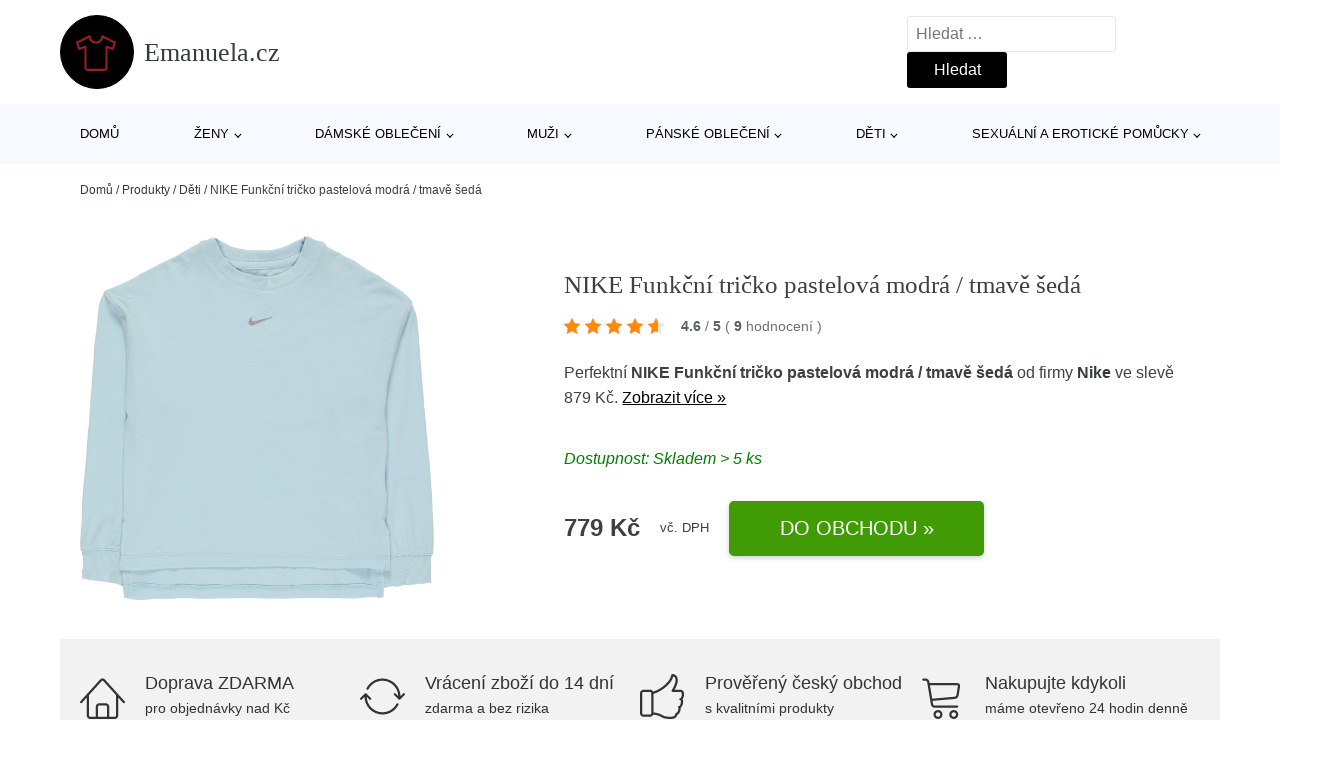

--- FILE ---
content_type: text/html; charset=UTF-8
request_url: https://www.emanuela.cz/p/nike-funkcni-tricko-pastelova-modra-tmave-seda/
body_size: 17343
content:
<!DOCTYPE html>
<html lang="cs" prefix="og: https://ogp.me/ns#" >
<head>
<meta charset="UTF-8">
<meta name="viewport" content="width=device-width, initial-scale=1.0">
<!-- WP_HEAD() START -->
<!-- Optimalizace pro vyhledávače podle Rank Math - https://rankmath.com/ -->
<title>NIKE Funkční tričko pastelová modrá / tmavě šedá | Emanuela.cz</title>
<meta name="description" content="Prohlédněte si produkt NIKE Funkční tričko pastelová modrá / tmavě šedá od výrobce Nike za cenu 779 Kč."/>
<meta name="robots" content="follow, index, max-snippet:-1, max-video-preview:-1, max-image-preview:large"/>
<link rel="canonical" href="https://www.emanuela.cz/p/nike-funkcni-tricko-pastelova-modra-tmave-seda/" />
<meta property="og:locale" content="cs_CZ" />
<meta property="og:type" content="article" />
<meta property="og:title" content="NIKE Funkční tričko pastelová modrá / tmavě šedá | Emanuela.cz" />
<meta property="og:description" content="Prohlédněte si produkt NIKE Funkční tričko pastelová modrá / tmavě šedá od výrobce Nike za cenu 779 Kč." />
<meta property="og:url" content="https://www.emanuela.cz/p/nike-funkcni-tricko-pastelova-modra-tmave-seda/" />
<meta property="og:site_name" content="Emanuela.cz" />
<meta property="og:image" content="https://www.emanuela.cz/wp-content/uploads/2023/04/nike-funkcni-tricko-pastelova-modra-tmave-seda.jpg" />
<meta property="og:image:secure_url" content="https://www.emanuela.cz/wp-content/uploads/2023/04/nike-funkcni-tricko-pastelova-modra-tmave-seda.jpg" />
<meta property="og:image:width" content="1296" />
<meta property="og:image:height" content="1334" />
<meta property="og:image:alt" content="NIKE Funkční tričko pastelová modrá / tmavě šedá" />
<meta property="og:image:type" content="image/jpeg" />
<meta name="twitter:card" content="summary_large_image" />
<meta name="twitter:title" content="NIKE Funkční tričko pastelová modrá / tmavě šedá | Emanuela.cz" />
<meta name="twitter:description" content="Prohlédněte si produkt NIKE Funkční tričko pastelová modrá / tmavě šedá od výrobce Nike za cenu 779 Kč." />
<meta name="twitter:image" content="https://www.emanuela.cz/wp-content/uploads/2023/04/nike-funkcni-tricko-pastelova-modra-tmave-seda.jpg" />
<script type="application/ld+json" class="rank-math-schema">{"@context":"https://schema.org","@graph":[{"@type":"BreadcrumbList","@id":"https://www.emanuela.cz/p/nike-funkcni-tricko-pastelova-modra-tmave-seda/#breadcrumb","itemListElement":[{"@type":"ListItem","position":"1","item":{"@id":"https://www.emanuela.cz","name":"Dom\u016f"}},{"@type":"ListItem","position":"2","item":{"@id":"https://www.emanuela.cz/p/","name":"Produkty"}},{"@type":"ListItem","position":"3","item":{"@id":"https://www.emanuela.cz/c/deti/","name":"D\u011bti"}},{"@type":"ListItem","position":"4","item":{"@id":"https://www.emanuela.cz/p/nike-funkcni-tricko-pastelova-modra-tmave-seda/","name":"NIKE Funk\u010dn\u00ed tri\u010dko pastelov\u00e1 modr\u00e1 / tmav\u011b \u0161ed\u00e1"}}]}]}</script>
<!-- /Rank Math WordPress SEO plugin -->
<link rel="alternate" title="oEmbed (JSON)" type="application/json+oembed" href="https://www.emanuela.cz/wp-json/oembed/1.0/embed?url=https%3A%2F%2Fwww.emanuela.cz%2Fp%2Fnike-funkcni-tricko-pastelova-modra-tmave-seda%2F" />
<link rel="alternate" title="oEmbed (XML)" type="text/xml+oembed" href="https://www.emanuela.cz/wp-json/oembed/1.0/embed?url=https%3A%2F%2Fwww.emanuela.cz%2Fp%2Fnike-funkcni-tricko-pastelova-modra-tmave-seda%2F&#038;format=xml" />
<style id='wp-img-auto-sizes-contain-inline-css' type='text/css'>
img:is([sizes=auto i],[sizes^="auto," i]){contain-intrinsic-size:3000px 1500px}
/*# sourceURL=wp-img-auto-sizes-contain-inline-css */
</style>
<style id='classic-theme-styles-inline-css' type='text/css'>
/*! This file is auto-generated */
.wp-block-button__link{color:#fff;background-color:#32373c;border-radius:9999px;box-shadow:none;text-decoration:none;padding:calc(.667em + 2px) calc(1.333em + 2px);font-size:1.125em}.wp-block-file__button{background:#32373c;color:#fff;text-decoration:none}
/*# sourceURL=/wp-includes/css/classic-themes.min.css */
</style>
<link rel='stylesheet' id='kk-star-ratings-css' href='//www.emanuela.cz/wp-content/cache/wpfc-minified/4rmy85m/g18kl.css' type='text/css' media='all' />
<style id='kk-star-ratings-inline-css' type='text/css'>
.kk-star-ratings .kksr-stars .kksr-star {
margin-right: 5px;
}
[dir="rtl"] .kk-star-ratings .kksr-stars .kksr-star {
margin-left: 5px;
margin-right: 0;
}
/*# sourceURL=kk-star-ratings-inline-css */
</style>
<link rel='stylesheet' id='oxygen-css' href='//www.emanuela.cz/wp-content/cache/wpfc-minified/21ilwui9/g18kl.css' type='text/css' media='all' />
<script type="text/javascript" src="https://www.emanuela.cz/wp-includes/js/jquery/jquery.min.js?ver=3.7.1" id="jquery-core-js"></script>
<script type="text/javascript" id="search-filter-plugin-build-js-extra">
/* <![CDATA[ */
var SF_LDATA = {"ajax_url":"https://www.emanuela.cz/wp-admin/admin-ajax.php","home_url":"https://www.emanuela.cz/","extensions":[]};
//# sourceURL=search-filter-plugin-build-js-extra
/* ]]> */
</script>
<script type="text/javascript" src="https://www.emanuela.cz/wp-content/plugins/search-filter-pro/public/assets/js/search-filter-build.min.js?ver=2.5.21" id="search-filter-plugin-build-js"></script>
<link rel="https://api.w.org/" href="https://www.emanuela.cz/wp-json/" /><link rel="alternate" title="JSON" type="application/json" href="https://www.emanuela.cz/wp-json/wp/v2/products/354044" /><link rel="EditURI" type="application/rsd+xml" title="RSD" href="https://www.emanuela.cz/xmlrpc.php?rsd" />
<meta name="generator" content="WordPress 6.9" />
<link rel='shortlink' href='https://www.emanuela.cz/?p=354044' />
<script type="application/ld+json">{
"@context" : "https://schema.org",
"@type" : "Product",
"name" : "NIKE Funkčn&iacute; tričko pastelov&aacute; modr&aacute; / tmavě &scaron;ed&aacute;",
"image" : "https://www.emanuela.cz/wp-content/uploads/2023/04/nike-funkcni-tricko-pastelova-modra-tmave-seda.jpg",
"description" : "&lt;p&gt;Materi&aacute;l:Polyester - PES=81%,Bavlna=13%,Elastan=6%&lt;br /&gt;&lt;/p&gt;",
"ean": "",
"gtin8": "AF613201535",
"sku": "AF613201535",
"brand" : {
"@type" : "Brand",
"name" : "Nike"
},
"review": {
"@type": "Review",
"reviewRating": {
"@type": "Rating",
"ratingValue": "4.6",
"bestRating": "5"
},
"author": {
"@type": "Person",
"name": ""
}
},
"offers" : {
"@type" : "Offer",
"price" : "779",
"priceCurrency": "CZK",
"url" : "https://www.emanuela.cz/p/nike-funkcni-tricko-pastelova-modra-tmave-seda/",
"itemCondition": "https://schema.org/NewCondition",
"availability": "https://schema.org/InStock"
},
"aggregateRating": {
"@type": "AggregateRating",
"ratingValue": "4.6",
"bestRating": "5",
"ratingCount": "9"
}
}</script><!-- Global site tag (gtag.js) - Google Analytics -->
<script async src="https://www.googletagmanager.com/gtag/js?id=G-4F3Z7QZGZX"></script>
<script>
window.dataLayer = window.dataLayer || [];
function gtag(){dataLayer.push(arguments);}
gtag('js', new Date());
gtag('config', '');
</script>
<link rel="icon" href="https://www.emanuela.cz/wp-content/uploads/2021/10/favicon-150x150.png" sizes="32x32" />
<link rel="icon" href="https://www.emanuela.cz/wp-content/uploads/2021/10/favicon.png" sizes="192x192" />
<link rel="apple-touch-icon" href="https://www.emanuela.cz/wp-content/uploads/2021/10/favicon.png" />
<meta name="msapplication-TileImage" content="https://www.emanuela.cz/wp-content/uploads/2021/10/favicon.png" />
<link rel='stylesheet' id='oxygen-cache-182422-css' href='//www.emanuela.cz/wp-content/cache/wpfc-minified/868a47dq/g18kl.css' type='text/css' media='all' />
<link rel='stylesheet' id='oxygen-cache-182421-css' href='//www.emanuela.cz/wp-content/cache/wpfc-minified/1n0kcss8/5uk92.css' type='text/css' media='all' />
<link rel='stylesheet' id='oxygen-universal-styles-css' href='//www.emanuela.cz/wp-content/cache/wpfc-minified/mmkjpxbd/g18kl.css' type='text/css' media='all' />
<!-- END OF WP_HEAD() -->
<style id='global-styles-inline-css' type='text/css'>
:root{--wp--preset--aspect-ratio--square: 1;--wp--preset--aspect-ratio--4-3: 4/3;--wp--preset--aspect-ratio--3-4: 3/4;--wp--preset--aspect-ratio--3-2: 3/2;--wp--preset--aspect-ratio--2-3: 2/3;--wp--preset--aspect-ratio--16-9: 16/9;--wp--preset--aspect-ratio--9-16: 9/16;--wp--preset--color--black: #000000;--wp--preset--color--cyan-bluish-gray: #abb8c3;--wp--preset--color--white: #ffffff;--wp--preset--color--pale-pink: #f78da7;--wp--preset--color--vivid-red: #cf2e2e;--wp--preset--color--luminous-vivid-orange: #ff6900;--wp--preset--color--luminous-vivid-amber: #fcb900;--wp--preset--color--light-green-cyan: #7bdcb5;--wp--preset--color--vivid-green-cyan: #00d084;--wp--preset--color--pale-cyan-blue: #8ed1fc;--wp--preset--color--vivid-cyan-blue: #0693e3;--wp--preset--color--vivid-purple: #9b51e0;--wp--preset--gradient--vivid-cyan-blue-to-vivid-purple: linear-gradient(135deg,rgb(6,147,227) 0%,rgb(155,81,224) 100%);--wp--preset--gradient--light-green-cyan-to-vivid-green-cyan: linear-gradient(135deg,rgb(122,220,180) 0%,rgb(0,208,130) 100%);--wp--preset--gradient--luminous-vivid-amber-to-luminous-vivid-orange: linear-gradient(135deg,rgb(252,185,0) 0%,rgb(255,105,0) 100%);--wp--preset--gradient--luminous-vivid-orange-to-vivid-red: linear-gradient(135deg,rgb(255,105,0) 0%,rgb(207,46,46) 100%);--wp--preset--gradient--very-light-gray-to-cyan-bluish-gray: linear-gradient(135deg,rgb(238,238,238) 0%,rgb(169,184,195) 100%);--wp--preset--gradient--cool-to-warm-spectrum: linear-gradient(135deg,rgb(74,234,220) 0%,rgb(151,120,209) 20%,rgb(207,42,186) 40%,rgb(238,44,130) 60%,rgb(251,105,98) 80%,rgb(254,248,76) 100%);--wp--preset--gradient--blush-light-purple: linear-gradient(135deg,rgb(255,206,236) 0%,rgb(152,150,240) 100%);--wp--preset--gradient--blush-bordeaux: linear-gradient(135deg,rgb(254,205,165) 0%,rgb(254,45,45) 50%,rgb(107,0,62) 100%);--wp--preset--gradient--luminous-dusk: linear-gradient(135deg,rgb(255,203,112) 0%,rgb(199,81,192) 50%,rgb(65,88,208) 100%);--wp--preset--gradient--pale-ocean: linear-gradient(135deg,rgb(255,245,203) 0%,rgb(182,227,212) 50%,rgb(51,167,181) 100%);--wp--preset--gradient--electric-grass: linear-gradient(135deg,rgb(202,248,128) 0%,rgb(113,206,126) 100%);--wp--preset--gradient--midnight: linear-gradient(135deg,rgb(2,3,129) 0%,rgb(40,116,252) 100%);--wp--preset--font-size--small: 13px;--wp--preset--font-size--medium: 20px;--wp--preset--font-size--large: 36px;--wp--preset--font-size--x-large: 42px;--wp--preset--spacing--20: 0.44rem;--wp--preset--spacing--30: 0.67rem;--wp--preset--spacing--40: 1rem;--wp--preset--spacing--50: 1.5rem;--wp--preset--spacing--60: 2.25rem;--wp--preset--spacing--70: 3.38rem;--wp--preset--spacing--80: 5.06rem;--wp--preset--shadow--natural: 6px 6px 9px rgba(0, 0, 0, 0.2);--wp--preset--shadow--deep: 12px 12px 50px rgba(0, 0, 0, 0.4);--wp--preset--shadow--sharp: 6px 6px 0px rgba(0, 0, 0, 0.2);--wp--preset--shadow--outlined: 6px 6px 0px -3px rgb(255, 255, 255), 6px 6px rgb(0, 0, 0);--wp--preset--shadow--crisp: 6px 6px 0px rgb(0, 0, 0);}:where(.is-layout-flex){gap: 0.5em;}:where(.is-layout-grid){gap: 0.5em;}body .is-layout-flex{display: flex;}.is-layout-flex{flex-wrap: wrap;align-items: center;}.is-layout-flex > :is(*, div){margin: 0;}body .is-layout-grid{display: grid;}.is-layout-grid > :is(*, div){margin: 0;}:where(.wp-block-columns.is-layout-flex){gap: 2em;}:where(.wp-block-columns.is-layout-grid){gap: 2em;}:where(.wp-block-post-template.is-layout-flex){gap: 1.25em;}:where(.wp-block-post-template.is-layout-grid){gap: 1.25em;}.has-black-color{color: var(--wp--preset--color--black) !important;}.has-cyan-bluish-gray-color{color: var(--wp--preset--color--cyan-bluish-gray) !important;}.has-white-color{color: var(--wp--preset--color--white) !important;}.has-pale-pink-color{color: var(--wp--preset--color--pale-pink) !important;}.has-vivid-red-color{color: var(--wp--preset--color--vivid-red) !important;}.has-luminous-vivid-orange-color{color: var(--wp--preset--color--luminous-vivid-orange) !important;}.has-luminous-vivid-amber-color{color: var(--wp--preset--color--luminous-vivid-amber) !important;}.has-light-green-cyan-color{color: var(--wp--preset--color--light-green-cyan) !important;}.has-vivid-green-cyan-color{color: var(--wp--preset--color--vivid-green-cyan) !important;}.has-pale-cyan-blue-color{color: var(--wp--preset--color--pale-cyan-blue) !important;}.has-vivid-cyan-blue-color{color: var(--wp--preset--color--vivid-cyan-blue) !important;}.has-vivid-purple-color{color: var(--wp--preset--color--vivid-purple) !important;}.has-black-background-color{background-color: var(--wp--preset--color--black) !important;}.has-cyan-bluish-gray-background-color{background-color: var(--wp--preset--color--cyan-bluish-gray) !important;}.has-white-background-color{background-color: var(--wp--preset--color--white) !important;}.has-pale-pink-background-color{background-color: var(--wp--preset--color--pale-pink) !important;}.has-vivid-red-background-color{background-color: var(--wp--preset--color--vivid-red) !important;}.has-luminous-vivid-orange-background-color{background-color: var(--wp--preset--color--luminous-vivid-orange) !important;}.has-luminous-vivid-amber-background-color{background-color: var(--wp--preset--color--luminous-vivid-amber) !important;}.has-light-green-cyan-background-color{background-color: var(--wp--preset--color--light-green-cyan) !important;}.has-vivid-green-cyan-background-color{background-color: var(--wp--preset--color--vivid-green-cyan) !important;}.has-pale-cyan-blue-background-color{background-color: var(--wp--preset--color--pale-cyan-blue) !important;}.has-vivid-cyan-blue-background-color{background-color: var(--wp--preset--color--vivid-cyan-blue) !important;}.has-vivid-purple-background-color{background-color: var(--wp--preset--color--vivid-purple) !important;}.has-black-border-color{border-color: var(--wp--preset--color--black) !important;}.has-cyan-bluish-gray-border-color{border-color: var(--wp--preset--color--cyan-bluish-gray) !important;}.has-white-border-color{border-color: var(--wp--preset--color--white) !important;}.has-pale-pink-border-color{border-color: var(--wp--preset--color--pale-pink) !important;}.has-vivid-red-border-color{border-color: var(--wp--preset--color--vivid-red) !important;}.has-luminous-vivid-orange-border-color{border-color: var(--wp--preset--color--luminous-vivid-orange) !important;}.has-luminous-vivid-amber-border-color{border-color: var(--wp--preset--color--luminous-vivid-amber) !important;}.has-light-green-cyan-border-color{border-color: var(--wp--preset--color--light-green-cyan) !important;}.has-vivid-green-cyan-border-color{border-color: var(--wp--preset--color--vivid-green-cyan) !important;}.has-pale-cyan-blue-border-color{border-color: var(--wp--preset--color--pale-cyan-blue) !important;}.has-vivid-cyan-blue-border-color{border-color: var(--wp--preset--color--vivid-cyan-blue) !important;}.has-vivid-purple-border-color{border-color: var(--wp--preset--color--vivid-purple) !important;}.has-vivid-cyan-blue-to-vivid-purple-gradient-background{background: var(--wp--preset--gradient--vivid-cyan-blue-to-vivid-purple) !important;}.has-light-green-cyan-to-vivid-green-cyan-gradient-background{background: var(--wp--preset--gradient--light-green-cyan-to-vivid-green-cyan) !important;}.has-luminous-vivid-amber-to-luminous-vivid-orange-gradient-background{background: var(--wp--preset--gradient--luminous-vivid-amber-to-luminous-vivid-orange) !important;}.has-luminous-vivid-orange-to-vivid-red-gradient-background{background: var(--wp--preset--gradient--luminous-vivid-orange-to-vivid-red) !important;}.has-very-light-gray-to-cyan-bluish-gray-gradient-background{background: var(--wp--preset--gradient--very-light-gray-to-cyan-bluish-gray) !important;}.has-cool-to-warm-spectrum-gradient-background{background: var(--wp--preset--gradient--cool-to-warm-spectrum) !important;}.has-blush-light-purple-gradient-background{background: var(--wp--preset--gradient--blush-light-purple) !important;}.has-blush-bordeaux-gradient-background{background: var(--wp--preset--gradient--blush-bordeaux) !important;}.has-luminous-dusk-gradient-background{background: var(--wp--preset--gradient--luminous-dusk) !important;}.has-pale-ocean-gradient-background{background: var(--wp--preset--gradient--pale-ocean) !important;}.has-electric-grass-gradient-background{background: var(--wp--preset--gradient--electric-grass) !important;}.has-midnight-gradient-background{background: var(--wp--preset--gradient--midnight) !important;}.has-small-font-size{font-size: var(--wp--preset--font-size--small) !important;}.has-medium-font-size{font-size: var(--wp--preset--font-size--medium) !important;}.has-large-font-size{font-size: var(--wp--preset--font-size--large) !important;}.has-x-large-font-size{font-size: var(--wp--preset--font-size--x-large) !important;}
/*# sourceURL=global-styles-inline-css */
</style>
</head>
<body class="wp-singular products-template-default single single-products postid-354044 wp-theme-oxygen-is-not-a-theme  wp-embed-responsive oxygen-body" >
<header id="_header-1-25" class="oxy-header-wrapper oxy-overlay-header oxy-header" ><div id="logo-header-row" class="oxy-header-row" ><div class="oxy-header-container"><div id="_header_left-3-25" class="oxy-header-left" ><a id="link-78-25" class="ct-link" href="/" target="_self"  ><div id="fancy_icon-86-25" class="ct-fancy-icon" ><svg id="svg-fancy_icon-86-25"><use xlink:href="#Lineariconsicon-shirt"></use></svg></div><span id="shortcode-79-25" class="ct-shortcode logo-top" >Emanuela.cz</span></a></div><div id="_header_center-4-25" class="oxy-header-center" ></div><div id="_header_right-5-25" class="oxy-header-right" >
<div id="_search_form-17-25" class="oxy-search-form" >
<form role="search" method="get" class="search-form" action="https://www.emanuela.cz/">
<label>
<span class="screen-reader-text">Vyhledávání</span>
<input type="search" class="search-field" placeholder="Hledat &hellip;" value="" name="s" />
</label>
<input type="submit" class="search-submit" value="Hledat" />
</form>                </div>
<nav id="_nav_menu-53-25" class="oxy-nav-menu oxy-nav-menu-dropdowns oxy-nav-menu-dropdown-arrow" ><div class='oxy-menu-toggle'><div class='oxy-nav-menu-hamburger-wrap'><div class='oxy-nav-menu-hamburger'><div class='oxy-nav-menu-hamburger-line'></div><div class='oxy-nav-menu-hamburger-line'></div><div class='oxy-nav-menu-hamburger-line'></div></div></div></div><div class="menu-hlavni-menu-container"><ul id="menu-hlavni-menu" class="oxy-nav-menu-list"><li id="menu-item-243564" class="menu-item menu-item-type-custom menu-item-object-custom menu-item-243564"><a href="/">Domů</a></li>
<li id="menu-item-349097" class="menu-item menu-item-type-taxonomy menu-item-object-product_category menu-item-has-children menu-item-349097"><a href="https://www.emanuela.cz/c/zeny/">Ženy</a>
<ul class="sub-menu">
<li id="menu-item-349101" class="menu-item menu-item-type-taxonomy menu-item-object-product_category menu-item-349101"><a href="https://www.emanuela.cz/c/boty/">Boty</a></li>
<li id="menu-item-349130" class="menu-item menu-item-type-taxonomy menu-item-object-product_category menu-item-349130"><a href="https://www.emanuela.cz/c/doplnky/">Doplňky</a></li>
<li id="menu-item-349234" class="menu-item menu-item-type-taxonomy menu-item-object-product_category menu-item-349234"><a href="https://www.emanuela.cz/c/premium/">Premium</a></li>
</ul>
</li>
<li id="menu-item-349098" class="menu-item menu-item-type-taxonomy menu-item-object-product_category menu-item-has-children menu-item-349098"><a href="https://www.emanuela.cz/c/obleceni/">Dámské oblečení</a>
<ul class="sub-menu">
<li id="menu-item-349099" class="menu-item menu-item-type-taxonomy menu-item-object-product_category menu-item-349099"><a href="https://www.emanuela.cz/c/moda-pro-plnostihle/">Móda pro plnoštíhlé</a></li>
<li id="menu-item-349279" class="menu-item menu-item-type-taxonomy menu-item-object-product_category menu-item-349279"><a href="https://www.emanuela.cz/c/tricka-topy/">Trička &amp; topy</a></li>
<li id="menu-item-349266" class="menu-item menu-item-type-taxonomy menu-item-object-product_category menu-item-349266"><a href="https://www.emanuela.cz/c/saty-obleceni/">Šaty</a></li>
<li id="menu-item-349100" class="menu-item menu-item-type-taxonomy menu-item-object-product_category menu-item-349100"><a href="https://www.emanuela.cz/c/udrzitelnost/">Udržitelnost</a></li>
<li id="menu-item-349277" class="menu-item menu-item-type-taxonomy menu-item-object-product_category menu-item-349277"><a href="https://www.emanuela.cz/c/svetry-pletene-odevy-obleceni/">Svetry &amp; pletené oděvy</a></li>
<li id="menu-item-349146" class="menu-item menu-item-type-taxonomy menu-item-object-product_category menu-item-349146"><a href="https://www.emanuela.cz/c/dziny/">Džíny</a></li>
<li id="menu-item-349156" class="menu-item menu-item-type-taxonomy menu-item-object-product_category menu-item-349156"><a href="https://www.emanuela.cz/c/kalhoty-obleceni/">Kalhoty</a></li>
<li id="menu-item-349267" class="menu-item menu-item-type-taxonomy menu-item-object-product_category menu-item-349267"><a href="https://www.emanuela.cz/c/spodni-pradlo/">Spodní prádlo</a></li>
<li id="menu-item-349197" class="menu-item menu-item-type-taxonomy menu-item-object-product_category menu-item-349197"><a href="https://www.emanuela.cz/c/prilezitosti/">Příležitosti</a></li>
<li id="menu-item-349137" class="menu-item menu-item-type-taxonomy menu-item-object-product_category menu-item-349137"><a href="https://www.emanuela.cz/c/bundy/">Bundy</a></li>
<li id="menu-item-349182" class="menu-item menu-item-type-taxonomy menu-item-object-product_category menu-item-349182"><a href="https://www.emanuela.cz/c/mikiny-obleceni/">Mikiny</a></li>
<li id="menu-item-349257" class="menu-item menu-item-type-taxonomy menu-item-object-product_category menu-item-349257"><a href="https://www.emanuela.cz/c/plavky/">Plavky</a></li>
<li id="menu-item-349244" class="menu-item menu-item-type-taxonomy menu-item-object-product_category menu-item-349244"><a href="https://www.emanuela.cz/c/kabaty/">Kabáty</a></li>
<li id="menu-item-349151" class="menu-item menu-item-type-taxonomy menu-item-object-product_category menu-item-349151"><a href="https://www.emanuela.cz/c/exkluzivne/">Exkluzivně</a></li>
</ul>
</li>
<li id="menu-item-349102" class="menu-item menu-item-type-taxonomy menu-item-object-product_category menu-item-has-children menu-item-349102"><a href="https://www.emanuela.cz/c/muzi/">Muži</a>
<ul class="sub-menu">
<li id="menu-item-349111" class="menu-item menu-item-type-taxonomy menu-item-object-product_category menu-item-349111"><a href="https://www.emanuela.cz/c/boty-muzi/">Boty</a></li>
<li id="menu-item-349236" class="menu-item menu-item-type-taxonomy menu-item-object-product_category menu-item-349236"><a href="https://www.emanuela.cz/c/sport-teenageri-140-176/">Sport</a></li>
<li id="menu-item-349133" class="menu-item menu-item-type-taxonomy menu-item-object-product_category menu-item-349133"><a href="https://www.emanuela.cz/c/doplnky-muzi/">Doplňky</a></li>
<li id="menu-item-349235" class="menu-item menu-item-type-taxonomy menu-item-object-product_category menu-item-349235"><a href="https://www.emanuela.cz/c/premium-muzi/">Premium</a></li>
</ul>
</li>
<li id="menu-item-349103" class="menu-item menu-item-type-taxonomy menu-item-object-product_category menu-item-has-children menu-item-349103"><a href="https://www.emanuela.cz/c/obleceni-muzi/">Pánské oblečení</a>
<ul class="sub-menu">
<li id="menu-item-349209" class="menu-item menu-item-type-taxonomy menu-item-object-product_category menu-item-349209"><a href="https://www.emanuela.cz/c/tricka-obleceni-muzi/">Trička</a></li>
<li id="menu-item-349188" class="menu-item menu-item-type-taxonomy menu-item-object-product_category menu-item-349188"><a href="https://www.emanuela.cz/c/nadmerne-velikosti/">Nadměrné velikosti</a></li>
<li id="menu-item-349231" class="menu-item menu-item-type-taxonomy menu-item-object-product_category menu-item-349231"><a href="https://www.emanuela.cz/c/udrzitelnost-obleceni-muzi/">Udržitelnost</a></li>
<li id="menu-item-349178" class="menu-item menu-item-type-taxonomy menu-item-object-product_category menu-item-349178"><a href="https://www.emanuela.cz/c/mikiny/">Mikiny</a></li>
<li id="menu-item-349168" class="menu-item menu-item-type-taxonomy menu-item-object-product_category menu-item-349168"><a href="https://www.emanuela.cz/c/kalhoty-obleceni-muzi/">Kalhoty</a></li>
<li id="menu-item-349136" class="menu-item menu-item-type-taxonomy menu-item-object-product_category menu-item-349136"><a href="https://www.emanuela.cz/c/bundy-obleceni-muzi/">Bundy</a></li>
<li id="menu-item-349199" class="menu-item menu-item-type-taxonomy menu-item-object-product_category menu-item-349199"><a href="https://www.emanuela.cz/c/svetry/">Svetry</a></li>
<li id="menu-item-349172" class="menu-item menu-item-type-taxonomy menu-item-object-product_category menu-item-349172"><a href="https://www.emanuela.cz/c/kosile/">Košile</a></li>
<li id="menu-item-349144" class="menu-item menu-item-type-taxonomy menu-item-object-product_category menu-item-349144"><a href="https://www.emanuela.cz/c/dziny-obleceni-muzi/">Džíny</a></li>
<li id="menu-item-349196" class="menu-item menu-item-type-taxonomy menu-item-object-product_category menu-item-349196"><a href="https://www.emanuela.cz/c/prilezitosti-obleceni-muzi/">Příležitosti</a></li>
<li id="menu-item-349152" class="menu-item menu-item-type-taxonomy menu-item-object-product_category menu-item-349152"><a href="https://www.emanuela.cz/c/exkluzivne-obleceni-muzi/">Exkluzivně</a></li>
<li id="menu-item-349189" class="menu-item menu-item-type-taxonomy menu-item-object-product_category menu-item-349189"><a href="https://www.emanuela.cz/c/pradlo-obleceni-muzi/">Prádlo</a></li>
</ul>
</li>
<li id="menu-item-349104" class="menu-item menu-item-type-taxonomy menu-item-object-product_category current-products-ancestor current-menu-parent current-products-parent menu-item-has-children menu-item-349104"><a href="https://www.emanuela.cz/c/deti/">Děti</a>
<ul class="sub-menu">
<li id="menu-item-349105" class="menu-item menu-item-type-taxonomy menu-item-object-product_category menu-item-349105"><a href="https://www.emanuela.cz/c/chlapci/">Chlapci</a></li>
<li id="menu-item-349106" class="menu-item menu-item-type-taxonomy menu-item-object-product_category current-products-ancestor current-menu-parent current-products-parent menu-item-349106"><a href="https://www.emanuela.cz/c/divky/">Dívky</a></li>
<li id="menu-item-349123" class="menu-item menu-item-type-taxonomy menu-item-object-product_category menu-item-349123"><a href="https://www.emanuela.cz/c/miminka/">Miminka</a></li>
</ul>
</li>
<li id="menu-item-524330" class="menu-item menu-item-type-taxonomy menu-item-object-product_category menu-item-has-children menu-item-524330"><a href="https://www.emanuela.cz/c/sexualni-a-eroticke-pomucky/">Sexuální a erotické pomůcky</a>
<ul class="sub-menu">
<li id="menu-item-524337" class="menu-item menu-item-type-taxonomy menu-item-object-product_category menu-item-524337"><a href="https://www.emanuela.cz/c/eroticke-obleceni-a-pradlo/">Erotické oblečení a prádlo</a></li>
<li id="menu-item-524333" class="menu-item menu-item-type-taxonomy menu-item-object-product_category menu-item-524333"><a href="https://www.emanuela.cz/c/vibratory-a-dilda/">Vibrátory a dilda</a></li>
<li id="menu-item-524335" class="menu-item menu-item-type-taxonomy menu-item-object-product_category menu-item-524335"><a href="https://www.emanuela.cz/c/kondomy-a-eroticka-kosmetika/">Kondomy a erotická kosmetika</a></li>
<li id="menu-item-524332" class="menu-item menu-item-type-taxonomy menu-item-object-product_category menu-item-524332"><a href="https://www.emanuela.cz/c/bdsm-a-fetis-sexualni-a-eroticke-pomucky/">BDSM a fetiš</a></li>
<li id="menu-item-524334" class="menu-item menu-item-type-taxonomy menu-item-object-product_category menu-item-524334"><a href="https://www.emanuela.cz/c/umele-vaginy-oraly-analy-masturbatory/">Umělé vaginy, orály, anály, masturbátory</a></li>
<li id="menu-item-524336" class="menu-item menu-item-type-taxonomy menu-item-object-product_category menu-item-524336"><a href="https://www.emanuela.cz/c/analni-hracky-koliky-kulicky/">Anální hračky, kolíky, kuličky</a></li>
<li id="menu-item-524338" class="menu-item menu-item-type-taxonomy menu-item-object-product_category menu-item-524338"><a href="https://www.emanuela.cz/c/navleky-nastavce-a-krouzky-na-penis/">Návleky, nástavce a kroužky na penis</a></li>
<li id="menu-item-524339" class="menu-item menu-item-type-taxonomy menu-item-object-product_category menu-item-524339"><a href="https://www.emanuela.cz/c/vakuove-pumpy/">Vakuové pumpy</a></li>
<li id="menu-item-524340" class="menu-item menu-item-type-taxonomy menu-item-object-product_category menu-item-524340"><a href="https://www.emanuela.cz/c/venusiny-kulicky-a-vibracni-vajicka/">Venušiny kuličky a vibrační vajíčka</a></li>
<li id="menu-item-524341" class="menu-item menu-item-type-taxonomy menu-item-object-product_category menu-item-524341"><a href="https://www.emanuela.cz/c/eroticke-hry-a-hracky/">Erotické hry a hračky</a></li>
</ul>
</li>
</ul></div></nav></div></div></div><div id="nav-header-row" class="oxy-header-row" ><div class="oxy-header-container"><div id="_header_left-12-25" class="oxy-header-left" ></div><div id="_header_center-13-25" class="oxy-header-center" ><nav id="_nav_menu-15-25" class="oxy-nav-menu oxy-nav-menu-dropdowns oxy-nav-menu-dropdown-arrow" ><div class='oxy-menu-toggle'><div class='oxy-nav-menu-hamburger-wrap'><div class='oxy-nav-menu-hamburger'><div class='oxy-nav-menu-hamburger-line'></div><div class='oxy-nav-menu-hamburger-line'></div><div class='oxy-nav-menu-hamburger-line'></div></div></div></div><div class="menu-hlavni-menu-container"><ul id="menu-hlavni-menu-1" class="oxy-nav-menu-list"><li class="menu-item menu-item-type-custom menu-item-object-custom menu-item-243564"><a href="/">Domů</a></li>
<li class="menu-item menu-item-type-taxonomy menu-item-object-product_category menu-item-has-children menu-item-349097"><a href="https://www.emanuela.cz/c/zeny/">Ženy</a>
<ul class="sub-menu">
<li class="menu-item menu-item-type-taxonomy menu-item-object-product_category menu-item-349101"><a href="https://www.emanuela.cz/c/boty/">Boty</a></li>
<li class="menu-item menu-item-type-taxonomy menu-item-object-product_category menu-item-349130"><a href="https://www.emanuela.cz/c/doplnky/">Doplňky</a></li>
<li class="menu-item menu-item-type-taxonomy menu-item-object-product_category menu-item-349234"><a href="https://www.emanuela.cz/c/premium/">Premium</a></li>
</ul>
</li>
<li class="menu-item menu-item-type-taxonomy menu-item-object-product_category menu-item-has-children menu-item-349098"><a href="https://www.emanuela.cz/c/obleceni/">Dámské oblečení</a>
<ul class="sub-menu">
<li class="menu-item menu-item-type-taxonomy menu-item-object-product_category menu-item-349099"><a href="https://www.emanuela.cz/c/moda-pro-plnostihle/">Móda pro plnoštíhlé</a></li>
<li class="menu-item menu-item-type-taxonomy menu-item-object-product_category menu-item-349279"><a href="https://www.emanuela.cz/c/tricka-topy/">Trička &amp; topy</a></li>
<li class="menu-item menu-item-type-taxonomy menu-item-object-product_category menu-item-349266"><a href="https://www.emanuela.cz/c/saty-obleceni/">Šaty</a></li>
<li class="menu-item menu-item-type-taxonomy menu-item-object-product_category menu-item-349100"><a href="https://www.emanuela.cz/c/udrzitelnost/">Udržitelnost</a></li>
<li class="menu-item menu-item-type-taxonomy menu-item-object-product_category menu-item-349277"><a href="https://www.emanuela.cz/c/svetry-pletene-odevy-obleceni/">Svetry &amp; pletené oděvy</a></li>
<li class="menu-item menu-item-type-taxonomy menu-item-object-product_category menu-item-349146"><a href="https://www.emanuela.cz/c/dziny/">Džíny</a></li>
<li class="menu-item menu-item-type-taxonomy menu-item-object-product_category menu-item-349156"><a href="https://www.emanuela.cz/c/kalhoty-obleceni/">Kalhoty</a></li>
<li class="menu-item menu-item-type-taxonomy menu-item-object-product_category menu-item-349267"><a href="https://www.emanuela.cz/c/spodni-pradlo/">Spodní prádlo</a></li>
<li class="menu-item menu-item-type-taxonomy menu-item-object-product_category menu-item-349197"><a href="https://www.emanuela.cz/c/prilezitosti/">Příležitosti</a></li>
<li class="menu-item menu-item-type-taxonomy menu-item-object-product_category menu-item-349137"><a href="https://www.emanuela.cz/c/bundy/">Bundy</a></li>
<li class="menu-item menu-item-type-taxonomy menu-item-object-product_category menu-item-349182"><a href="https://www.emanuela.cz/c/mikiny-obleceni/">Mikiny</a></li>
<li class="menu-item menu-item-type-taxonomy menu-item-object-product_category menu-item-349257"><a href="https://www.emanuela.cz/c/plavky/">Plavky</a></li>
<li class="menu-item menu-item-type-taxonomy menu-item-object-product_category menu-item-349244"><a href="https://www.emanuela.cz/c/kabaty/">Kabáty</a></li>
<li class="menu-item menu-item-type-taxonomy menu-item-object-product_category menu-item-349151"><a href="https://www.emanuela.cz/c/exkluzivne/">Exkluzivně</a></li>
</ul>
</li>
<li class="menu-item menu-item-type-taxonomy menu-item-object-product_category menu-item-has-children menu-item-349102"><a href="https://www.emanuela.cz/c/muzi/">Muži</a>
<ul class="sub-menu">
<li class="menu-item menu-item-type-taxonomy menu-item-object-product_category menu-item-349111"><a href="https://www.emanuela.cz/c/boty-muzi/">Boty</a></li>
<li class="menu-item menu-item-type-taxonomy menu-item-object-product_category menu-item-349236"><a href="https://www.emanuela.cz/c/sport-teenageri-140-176/">Sport</a></li>
<li class="menu-item menu-item-type-taxonomy menu-item-object-product_category menu-item-349133"><a href="https://www.emanuela.cz/c/doplnky-muzi/">Doplňky</a></li>
<li class="menu-item menu-item-type-taxonomy menu-item-object-product_category menu-item-349235"><a href="https://www.emanuela.cz/c/premium-muzi/">Premium</a></li>
</ul>
</li>
<li class="menu-item menu-item-type-taxonomy menu-item-object-product_category menu-item-has-children menu-item-349103"><a href="https://www.emanuela.cz/c/obleceni-muzi/">Pánské oblečení</a>
<ul class="sub-menu">
<li class="menu-item menu-item-type-taxonomy menu-item-object-product_category menu-item-349209"><a href="https://www.emanuela.cz/c/tricka-obleceni-muzi/">Trička</a></li>
<li class="menu-item menu-item-type-taxonomy menu-item-object-product_category menu-item-349188"><a href="https://www.emanuela.cz/c/nadmerne-velikosti/">Nadměrné velikosti</a></li>
<li class="menu-item menu-item-type-taxonomy menu-item-object-product_category menu-item-349231"><a href="https://www.emanuela.cz/c/udrzitelnost-obleceni-muzi/">Udržitelnost</a></li>
<li class="menu-item menu-item-type-taxonomy menu-item-object-product_category menu-item-349178"><a href="https://www.emanuela.cz/c/mikiny/">Mikiny</a></li>
<li class="menu-item menu-item-type-taxonomy menu-item-object-product_category menu-item-349168"><a href="https://www.emanuela.cz/c/kalhoty-obleceni-muzi/">Kalhoty</a></li>
<li class="menu-item menu-item-type-taxonomy menu-item-object-product_category menu-item-349136"><a href="https://www.emanuela.cz/c/bundy-obleceni-muzi/">Bundy</a></li>
<li class="menu-item menu-item-type-taxonomy menu-item-object-product_category menu-item-349199"><a href="https://www.emanuela.cz/c/svetry/">Svetry</a></li>
<li class="menu-item menu-item-type-taxonomy menu-item-object-product_category menu-item-349172"><a href="https://www.emanuela.cz/c/kosile/">Košile</a></li>
<li class="menu-item menu-item-type-taxonomy menu-item-object-product_category menu-item-349144"><a href="https://www.emanuela.cz/c/dziny-obleceni-muzi/">Džíny</a></li>
<li class="menu-item menu-item-type-taxonomy menu-item-object-product_category menu-item-349196"><a href="https://www.emanuela.cz/c/prilezitosti-obleceni-muzi/">Příležitosti</a></li>
<li class="menu-item menu-item-type-taxonomy menu-item-object-product_category menu-item-349152"><a href="https://www.emanuela.cz/c/exkluzivne-obleceni-muzi/">Exkluzivně</a></li>
<li class="menu-item menu-item-type-taxonomy menu-item-object-product_category menu-item-349189"><a href="https://www.emanuela.cz/c/pradlo-obleceni-muzi/">Prádlo</a></li>
</ul>
</li>
<li class="menu-item menu-item-type-taxonomy menu-item-object-product_category current-products-ancestor current-menu-parent current-products-parent menu-item-has-children menu-item-349104"><a href="https://www.emanuela.cz/c/deti/">Děti</a>
<ul class="sub-menu">
<li class="menu-item menu-item-type-taxonomy menu-item-object-product_category menu-item-349105"><a href="https://www.emanuela.cz/c/chlapci/">Chlapci</a></li>
<li class="menu-item menu-item-type-taxonomy menu-item-object-product_category current-products-ancestor current-menu-parent current-products-parent menu-item-349106"><a href="https://www.emanuela.cz/c/divky/">Dívky</a></li>
<li class="menu-item menu-item-type-taxonomy menu-item-object-product_category menu-item-349123"><a href="https://www.emanuela.cz/c/miminka/">Miminka</a></li>
</ul>
</li>
<li class="menu-item menu-item-type-taxonomy menu-item-object-product_category menu-item-has-children menu-item-524330"><a href="https://www.emanuela.cz/c/sexualni-a-eroticke-pomucky/">Sexuální a erotické pomůcky</a>
<ul class="sub-menu">
<li class="menu-item menu-item-type-taxonomy menu-item-object-product_category menu-item-524337"><a href="https://www.emanuela.cz/c/eroticke-obleceni-a-pradlo/">Erotické oblečení a prádlo</a></li>
<li class="menu-item menu-item-type-taxonomy menu-item-object-product_category menu-item-524333"><a href="https://www.emanuela.cz/c/vibratory-a-dilda/">Vibrátory a dilda</a></li>
<li class="menu-item menu-item-type-taxonomy menu-item-object-product_category menu-item-524335"><a href="https://www.emanuela.cz/c/kondomy-a-eroticka-kosmetika/">Kondomy a erotická kosmetika</a></li>
<li class="menu-item menu-item-type-taxonomy menu-item-object-product_category menu-item-524332"><a href="https://www.emanuela.cz/c/bdsm-a-fetis-sexualni-a-eroticke-pomucky/">BDSM a fetiš</a></li>
<li class="menu-item menu-item-type-taxonomy menu-item-object-product_category menu-item-524334"><a href="https://www.emanuela.cz/c/umele-vaginy-oraly-analy-masturbatory/">Umělé vaginy, orály, anály, masturbátory</a></li>
<li class="menu-item menu-item-type-taxonomy menu-item-object-product_category menu-item-524336"><a href="https://www.emanuela.cz/c/analni-hracky-koliky-kulicky/">Anální hračky, kolíky, kuličky</a></li>
<li class="menu-item menu-item-type-taxonomy menu-item-object-product_category menu-item-524338"><a href="https://www.emanuela.cz/c/navleky-nastavce-a-krouzky-na-penis/">Návleky, nástavce a kroužky na penis</a></li>
<li class="menu-item menu-item-type-taxonomy menu-item-object-product_category menu-item-524339"><a href="https://www.emanuela.cz/c/vakuove-pumpy/">Vakuové pumpy</a></li>
<li class="menu-item menu-item-type-taxonomy menu-item-object-product_category menu-item-524340"><a href="https://www.emanuela.cz/c/venusiny-kulicky-a-vibracni-vajicka/">Venušiny kuličky a vibrační vajíčka</a></li>
<li class="menu-item menu-item-type-taxonomy menu-item-object-product_category menu-item-524341"><a href="https://www.emanuela.cz/c/eroticke-hry-a-hracky/">Erotické hry a hračky</a></li>
</ul>
</li>
</ul></div></nav></div><div id="_header_right-14-25" class="oxy-header-right" ></div></div></div></header>
<div id="section-62-25" class=" ct-section breadcrumb-container" ><div class="ct-section-inner-wrap"><div id="code_block-66-25" class="ct-code-block breadcrumb-code" ><nav aria-label="breadcrumbs" class="rank-math-breadcrumb"><p><a href="https://www.emanuela.cz">Domů</a><span class="separator"> / </span><a href="https://www.emanuela.cz/p/">Produkty</a><span class="separator"> / </span><a href="https://www.emanuela.cz/c/deti/">Děti</a><span class="separator"> / </span><span class="last">NIKE Funkční tričko pastelová modrá / tmavě šedá</span></p></nav></div></div></div><section id="section-2-145" class=" ct-section" ><div class="ct-section-inner-wrap"><div id="new_columns-4-145" class="ct-new-columns product-hero-column-container" ><div id="div_block-5-145" class="ct-div-block" ><a id="link-1642-145" class="ct-link" href="https://ehub.cz/system/scripts/click.php?a_aid=09c8fee6&#038;a_bid=8866a8d4&#038;desturl=https%3A%2F%2Fwww.aboutyou.cz%2Fp%2Fnike%2Ffunkcni-tricko-9115152" target="_self" rel="nofollow noopener" ><img  id="image-7-145" alt="NIKE Funkční tričko pastelová modrá / tmavě šedá" src="https://www.emanuela.cz/wp-content/uploads/2023/04/nike-funkcni-tricko-pastelova-modra-tmave-seda.jpg" class="ct-image"/></a></div><div id="div_block-6-145" class="ct-div-block" ><h1 id="headline-12-145" class="ct-headline product-info-title"><span id="span-13-145" class="ct-span" >NIKE Funkční tričko pastelová modrá / tmavě šedá</span></h1><div id="div_block-1019-145" class="ct-div-block price-container" ><a id="link-2781-145" class="ct-link" href="https://ehub.cz/system/scripts/click.php?a_aid=09c8fee6&#038;a_bid=8866a8d4&#038;desturl=https%3A%2F%2Fwww.aboutyou.cz%2Fp%2Fnike%2Ffunkcni-tricko-9115152" target="_self" rel="nofollow" ><div id="code_block-768-145" class="ct-code-block custom-star-rating" ><div style="display: none;"
class="kk-star-ratings   "
data-id="354044"
data-slug="">
<div class="kksr-stars">
<div class="kksr-stars-inactive">
<div class="kksr-star" data-star="1">
<div class="kksr-icon" style="width: 16px; height: 16px;"></div>
</div>
<div class="kksr-star" data-star="2">
<div class="kksr-icon" style="width: 16px; height: 16px;"></div>
</div>
<div class="kksr-star" data-star="3">
<div class="kksr-icon" style="width: 16px; height: 16px;"></div>
</div>
<div class="kksr-star" data-star="4">
<div class="kksr-icon" style="width: 16px; height: 16px;"></div>
</div>
<div class="kksr-star" data-star="5">
<div class="kksr-icon" style="width: 16px; height: 16px;"></div>
</div>
</div>
<div class="kksr-stars-active" style="width: 93.6px;">
<div class="kksr-star">
<div class="kksr-icon" style="width: 16px; height: 16px;"></div>
</div>
<div class="kksr-star">
<div class="kksr-icon" style="width: 16px; height: 16px;"></div>
</div>
<div class="kksr-star">
<div class="kksr-icon" style="width: 16px; height: 16px;"></div>
</div>
<div class="kksr-star">
<div class="kksr-icon" style="width: 16px; height: 16px;"></div>
</div>
<div class="kksr-star">
<div class="kksr-icon" style="width: 16px; height: 16px;"></div>
</div>
</div>
</div>
<div class="kksr-legend">
<strong class="kksr-score">4.6</strong>
<span class="kksr-muted">/</span>
<strong>5</strong>
<span class="kksr-muted">(</span>
<strong class="kksr-count">9</strong>
<span class="kksr-muted">
hodnocení        </span>
<span class="kksr-muted">)</span>
</div>
</div>
</div></a></div><div id="text_block-2513-145" class="ct-text-block" ><span id="span-2514-105073" class="ct-span" ><p>Perfektní <strong>NIKE Funkční tričko pastelová modrá / tmavě šedá</strong> od firmy <strong><a href="https://www.emanuela.cz/v/nike/" rel="tag">Nike</a></strong> ve slevě 879 Kč. <a href="https://ehub.cz/system/scripts/click.php?a_aid=09c8fee6&amp;a_bid=8866a8d4&amp;desturl=https%3A%2F%2Fwww.aboutyou.cz%2Fp%2Fnike%2Ffunkcni-tricko-9115152" class="popis-produktu">Zobrazit více »</a>
</p>
</span></div><div id="div_block-3341-145" class="ct-div-block" ><div id="code_block-6358-182421" class="ct-code-block" >Dostupnost: Skladem > 5 ks</div></div><div id="div_block-6199-105073" class="ct-div-block price-container" ><div id="div_block-6355-105073" class="ct-div-block" ><div id="text_block-6200-105073" class="ct-text-block product-info-price" ><span id="span-6201-105073" class="ct-span" >779&nbsp;Kč</span></div><div id="code_block-6202-105073" class="ct-code-block" ><div class="dph">vč. DPH</div></div></div><a id="link-1774-145" class="ct-link new-button" href="https://ehub.cz/system/scripts/click.php?a_aid=09c8fee6&#038;a_bid=8866a8d4&#038;desturl=https%3A%2F%2Fwww.aboutyou.cz%2Fp%2Fnike%2Ffunkcni-tricko-9115152" target="_self" rel="nofollow noopener" ><div id="div_block-1778-145" class="ct-div-block " ><div id="shortcode-1868-145" class="ct-shortcode" >Do obchodu »</div></div></a></div></div></div></div></section><section id="section-3658-145" class=" ct-section" ><div class="ct-section-inner-wrap"><div id="div_block-5479-145" class="ct-div-block" ><div id="nestable_shortcode-5190-145" class="ct-nestable-shortcode" ><div class="benefity"><div class="row">
<div class="col-lg-3">
<div id="fancy_icon-5493-145" class="ct-fancy-icon">
<svg id="svg-fancy_icon-5493-145">
<use xlink:href="#Lineariconsicon-home">
<svg id="Lineariconsicon-home" viewBox="0 0 20 20"><title>home</title><path class="path1" d="M19.871 12.165l-8.829-9.758c-0.274-0.303-0.644-0.47-1.042-0.47-0 0 0 0 0 0-0.397 0-0.767 0.167-1.042 0.47l-8.829 9.758c-0.185 0.205-0.169 0.521 0.035 0.706 0.096 0.087 0.216 0.129 0.335 0.129 0.136 0 0.272-0.055 0.371-0.165l2.129-2.353v8.018c0 0.827 0.673 1.5 1.5 1.5h11c0.827 0 1.5-0.673 1.5-1.5v-8.018l2.129 2.353c0.185 0.205 0.501 0.221 0.706 0.035s0.221-0.501 0.035-0.706zM12 19h-4v-4.5c0-0.276 0.224-0.5 0.5-0.5h3c0.276 0 0.5 0.224 0.5 0.5v4.5zM16 18.5c0 0.276-0.224 0.5-0.5 0.5h-2.5v-4.5c0-0.827-0.673-1.5-1.5-1.5h-3c-0.827 0-1.5 0.673-1.5 1.5v4.5h-2.5c-0.276 0-0.5-0.224-0.5-0.5v-9.123l5.7-6.3c0.082-0.091 0.189-0.141 0.3-0.141s0.218 0.050 0.3 0.141l5.7 6.3v9.123z"></path></svg></use></svg>
</div>
<div class="text-vyhod">
<span>Doprava ZDARMA</span>
<p>pro objednávky nad  Kč</p>
</div>
</div>
<div class="col-lg-3"><div id="fancy_icon-5493-145" class="ct-fancy-icon">
<svg id="svg-fancy_icon-5493-145">
<use xlink:href="#Lineariconsicon-sync">
<svg id="Lineariconsicon-sync" viewBox="0 0 20 20"><title>sync</title><path class="path1" d="M19.854 8.646c-0.195-0.195-0.512-0.195-0.707 0l-1.149 1.149c-0.051-2.060-0.878-3.99-2.341-5.452-1.511-1.511-3.52-2.343-5.657-2.343-2.974 0-5.686 1.635-7.077 4.266-0.129 0.244-0.036 0.547 0.208 0.676s0.547 0.036 0.676-0.208c1.217-2.303 3.59-3.734 6.193-3.734 3.789 0 6.885 3.027 6.997 6.789l-1.143-1.143c-0.195-0.195-0.512-0.195-0.707 0s-0.195 0.512 0 0.707l2 2c0.098 0.098 0.226 0.146 0.354 0.146s0.256-0.049 0.354-0.146l2-2c0.195-0.195 0.195-0.512 0-0.707z"></path><path class="path2" d="M16.869 13.058c-0.244-0.129-0.547-0.036-0.676 0.208-1.217 2.303-3.59 3.734-6.193 3.734-3.789 0-6.885-3.027-6.997-6.789l1.143 1.143c0.098 0.098 0.226 0.146 0.354 0.146s0.256-0.049 0.354-0.146c0.195-0.195 0.195-0.512 0-0.707l-2-2c-0.195-0.195-0.512-0.195-0.707 0l-2 2c-0.195 0.195-0.195 0.512 0 0.707s0.512 0.195 0.707 0l1.149-1.149c0.051 2.060 0.878 3.99 2.341 5.452 1.511 1.511 3.52 2.343 5.657 2.343 2.974 0 5.686-1.635 7.077-4.266 0.129-0.244 0.036-0.547-0.208-0.676z"></path></svg></use></svg>
</div>
<div class="text-vyhod">
<span>Vrácení zboží do 14 dní</span>
<p>zdarma a bez rizika</p>
</div>
</div>
<div class="col-lg-3"><div id="fancy_icon-5493-145" class="ct-fancy-icon">
<svg id="svg-fancy_icon-5493-145">
<use xlink:href="#Lineariconsicon-thumbs-up">
<svg id="Lineariconsicon-thumbs-up" viewBox="0 0 20 20"><title>thumbs-up</title><path class="path1" d="M18.916 11.208c0.443-0.511 0.695-1.355 0.695-2.159 0-0.531-0.115-0.996-0.333-1.345-0.284-0.454-0.738-0.704-1.278-0.704h-2.618c1.425-2.591 1.785-4.543 1.070-5.807-0.499-0.881-1.413-1.193-2.045-1.193-0.25 0-0.462 0.185-0.495 0.433-0.179 1.319-1.188 2.893-2.768 4.318-1.514 1.365-3.374 2.456-5.286 3.11-0.241-0.508-0.758-0.86-1.356-0.86h-3c-0.827 0-1.5 0.673-1.5 1.5v9c0 0.827 0.673 1.5 1.5 1.5h3c0.634 0 1.176-0.395 1.396-0.952 1.961 0.246 2.699 0.64 3.414 1.022 0.895 0.478 1.739 0.93 4.503 0.93 0.72 0 1.398-0.188 1.91-0.529 0.5-0.333 0.82-0.801 0.926-1.343 0.399-0.162 0.753-0.536 1.024-1.092 0.264-0.541 0.435-1.232 0.435-1.761 0-0.099-0.006-0.19-0.017-0.274 0.253-0.186 0.48-0.473 0.667-0.851 0.27-0.545 0.432-1.228 0.432-1.826 0-0.424-0.079-0.777-0.234-1.051-0.013-0.022-0.026-0.044-0.039-0.065zM4.5 18h-3c-0.276 0-0.5-0.224-0.5-0.5v-9c0-0.276 0.224-0.5 0.5-0.5h3c0.276 0 0.5 0.224 0.5 0.5v8.999c0 0 0 0.001 0 0.001-0 0.276-0.224 0.5-0.5 0.5zM18.339 10.274c-0.151 0.304-0.304 0.414-0.37 0.414-0.276 0-0.5 0.224-0.5 0.5s0.224 0.5 0.5 0.5c0.042 0 0.072 0 0.117 0.078 0.066 0.117 0.104 0.32 0.104 0.558 0 0.445-0.126 0.974-0.328 1.382-0.198 0.399-0.399 0.544-0.487 0.544-0.276 0-0.5 0.224-0.5 0.5 0 0.177 0.092 0.333 0.231 0.422 0.031 0.317-0.117 1.165-0.501 1.718-0.145 0.209-0.298 0.329-0.418 0.329-0.276 0-0.5 0.224-0.5 0.5 0 0.88-0.972 1.281-1.875 1.281-2.513 0-3.217-0.376-4.032-0.812-0.762-0.407-1.618-0.865-3.781-1.134v-8.187c2.101-0.689 4.152-1.877 5.812-3.373 1.593-1.436 2.639-2.988 2.994-4.426 0.272 0.087 0.579 0.271 0.776 0.618 0.334 0.59 0.584 2.096-1.493 5.557-0.093 0.154-0.095 0.347-0.006 0.504s0.255 0.254 0.435 0.254h3.483c0.199 0 0.327 0.070 0.43 0.234 0.117 0.187 0.181 0.477 0.181 0.815 0 0.424-0.102 0.882-0.272 1.225z"></path></svg></use></svg>
</div>
<div class="text-vyhod">
<span>Prověřený český obchod</span>
<p>s kvalitními produkty</p>
</div>
</div>
<div class="col-lg-3"><div id="fancy_icon-5493-145" class="ct-fancy-icon">
<svg id="svg-fancy_icon-5493-145">
<use xlink:href="#Lineariconsicon-cart">
<svg id="Lineariconsicon-cart" viewBox="0 0 20 20"><title>cart</title><path class="path1" d="M8 20c-1.103 0-2-0.897-2-2s0.897-2 2-2 2 0.897 2 2-0.897 2-2 2zM8 17c-0.551 0-1 0.449-1 1s0.449 1 1 1 1-0.449 1-1-0.449-1-1-1z"></path><path class="path2" d="M15 20c-1.103 0-2-0.897-2-2s0.897-2 2-2 2 0.897 2 2-0.897 2-2 2zM15 17c-0.551 0-1 0.449-1 1s0.449 1 1 1 1-0.449 1-1-0.449-1-1-1z"></path><path class="path3" d="M17.539 4.467c-0.251-0.297-0.63-0.467-1.039-0.467h-12.243l-0.099-0.596c-0.131-0.787-0.859-1.404-1.658-1.404h-1c-0.276 0-0.5 0.224-0.5 0.5s0.224 0.5 0.5 0.5h1c0.307 0 0.621 0.266 0.671 0.569l1.671 10.027c0.131 0.787 0.859 1.404 1.658 1.404h10c0.276 0 0.5-0.224 0.5-0.5s-0.224-0.5-0.5-0.5h-10c-0.307 0-0.621-0.266-0.671-0.569l-0.247-1.48 9.965-0.867c0.775-0.067 1.483-0.721 1.611-1.489l0.671-4.027c0.067-0.404-0.038-0.806-0.289-1.102zM16.842 5.404l-0.671 4.027c-0.053 0.316-0.391 0.629-0.711 0.657l-10.043 0.873-0.994-5.962h12.076c0.117 0 0.215 0.040 0.276 0.113s0.085 0.176 0.066 0.291z"></path></svg></use></svg>
</div>
<div class="text-vyhod">
<span>Nakupujte kdykoli</span>
<p>máme otevřeno 24 hodin denně</p>
</div>
</div>
</div>
</div></div></div></div></section><section id="section-5355-145" class=" ct-section" ><div class="ct-section-inner-wrap"><div id="new_columns-2235-145" class="ct-new-columns" ><div id="popis-produktu" class="ct-div-block" ><div id="_tabs-335-145" class="oxy-tabs-wrapper oxy-tabs" data-oxy-tabs-active-tab-class='tabs-4507-tab-active' data-oxy-tabs-contents-wrapper='_tabs_contents-342-145' ><div id="_tab-336-145" class="oxy-tab tabs-4507-tab tabs-4507-tab-active" ><h2 id="shortcode-1922-145" class="ct-shortcode" >Popis produktu</h2></div></div><div id="_tabs_contents-342-145" class="oxy-tabs-contents-wrapper oxy-tabs-contents" ><div id="_tab_content-343-145" class="oxy-tab-content tabs-contents-4507-tab  oxy-tabs-contents-content-hidden" ><div id="text_block-42-145" class="ct-text-block product-description-text" ><span id="span-43-145" class="ct-span oxy-stock-content-styles" ><div class="comments-space">
<p>Materiál:Polyester - PES=81%,Bavlna=13%,Elastan=6%</p>
<p>Ceny a dodací lhůty tlačíme stále dolů. Garantujeme spokojenost z nákupu.</p>
<h2>Popis produktu NIKE Funkční tričko pastelová modrá / tmavě šedá</h2>
<ul>
<li style="list-style-type: none;">
<ul>
<li><strong>EAN:</strong> AF613201535</li>
<li><strong>Cena:</strong> 879 Kč</li>
<li><strong>Výrobce:</strong> Nike</li>
<li><strong>Kategorie:</strong> Děti, Dívky, Teenageři 140-176, Sport, Sportovní trička</li>
</ul>
</li>
</ul>
<ul>
<li style="list-style-type: none;">
<ul>
<li><strong>Výrobce: </strong>Nike</li>
</ul>
</li>
</ul>
<ul>
<li style="list-style-type: none;">
<ul>
<li><strong>Barva: </strong>Pastelová Modrá / Tmavě šEdá</li>
</ul>
</li>
</ul>
<ul>
<li style="list-style-type: none;">
<ul>
<li><strong>Prodejce: </strong>About You CZ</li>
</ul>
</li>
</ul>
<ul>
<li style="list-style-type: none;">
<ul>
<li><strong>Značka: </strong>Nike</li>
</ul>
</li>
</ul>
<ul>
<li style="list-style-type: none;">
<ul>
<li><strong>Sleva: </strong>0%</li>
</ul>
</li>
</ul>
</div>
</span></div><div id="shortcode-5036-145" class="ct-shortcode" ><script src='https://ajax.googleapis.com/ajax/libs/jquery/3.5.1/jquery.min.js'></script>
<script>
jQuery(document).ready(function($){  
var showChar = 200;
var ellipsestext = "...";
var moretext = "Zobrazit více";
var lesstext = "Zobrazit méně";
$(".comments-space").each(function () {
var content = $(this).html();
var text_content = $(this).contents().first('[nodeType=3]').text();
if (text_content.length > showChar) {
var show_content = content.substr(0, showChar);
var hide_content = content.substr(showChar, content.length - showChar);
var html = show_content + '<em class="moreelipses">' + ellipsestext + '<p>&nbsp;</p></em><em class="remaining-content"><em>' + hide_content + '<p>&nbsp;</p>' + '</em>&nbsp;&nbsp;<a href="#" class="morelink">' + moretext + '</a></em>';
$(this).html(html);
}
});
$(".morelink").click(function () {
if ($(this).hasClass("less")) {
$(this).removeClass("less");
$(this).html(moretext);
} else {
$(this).addClass("less");
$(this).html(lesstext);
}
$(this).parent().prev().toggle();
$(this).prev().toggle();
return false;
});
});  
</script></div></div></div><script type="text/javascript">var firstTab = document.querySelector('#_tabs_contents-342-145 > .oxy-tabs-contents-content-hidden:first-child'); if(firstTab && firstTab.classList){firstTab.classList.remove("oxy-tabs-contents-content-hidden")};</script></div></div></div></section><section id="section-2226-145" class=" ct-section" ><div class="ct-section-inner-wrap"><h2 id="shortcode-4113-145" class="ct-shortcode product-section-title" >Podobné produkty</h2><div id="code_block-5656-105073" class="ct-code-block" ></div><div id="_dynamic_list-4052-145" class="oxy-dynamic-list"><div id="div_block-4053-145-1" class="ct-div-block product-grid-block-1" data-id="div_block-4053-145"><a id="link-4054-145-1" class="ct-link grid-image-wrapper" href="https://ehub.cz/system/scripts/click.php?a_aid=09c8fee6&amp;a_bid=8866a8d4&amp;desturl=https%3A%2F%2Fwww.aboutyou.cz%2Fp%2Fjack-jones-junior%2Fkosile-jay-9042495%3Fvid%3D54052657" target="_self" rel="nofollow noopener" style="background-image:url(https://www.emanuela.cz/wp-content/uploads/2023/12/kosile-jay-jack-jones-junior-mokka-tmave-hneda-cerna-bila-150x150.jpg);background-size: contain;" data-id="link-4054-145"></a><h3 id="headline-4055-145-1" class="ct-headline grid-heading" data-id="headline-4055-145"><span id="span-4056-145-1" class="ct-span" data-id="span-4056-145"><a href="https://www.emanuela.cz/p/kosile-jay-jack-jones-junior-mokka-tmave-hneda-cerna-bila/">Ko&scaron;ile 'JAY' Jack &amp; Jones Junior mokka / tmav&#283; hn&#283;d&aacute; / &#269;ern&aacute; / b&iacute;l&aacute;</a></span></h3><div id="div_block-4057-145-1" class="ct-div-block grid-price-container" data-id="div_block-4057-145"><div id="text_block-4058-145-1" class="ct-text-block grid-price-current" data-id="text_block-4058-145"><span id="span-4059-145-1" class="ct-span" data-id="span-4059-145">649&nbsp;K&#269;</span></div></div></div><div id="div_block-4053-145-2" class="ct-div-block product-grid-block-1" data-id="div_block-4053-145"><a id="link-4054-145-2" class="ct-link grid-image-wrapper" href="https://ehub.cz/system/scripts/click.php?a_aid=09c8fee6&amp;a_bid=8866a8d4&amp;desturl=https%3A%2F%2Fwww.aboutyou.cz%2Fp%2Fsuperfit%2Fkozacky-glacier-9349759%3Fvid%3D55310829" target="_self" rel="nofollow noopener" style="background-image:url(https://www.emanuela.cz/wp-content/uploads/2023/12/boticky-pro-prvni-krucky-glacier-superfit-rezna-namornicka-modr-2-150x150.jpg);background-size: contain;" data-id="link-4054-145"></a><h3 id="headline-4055-145-2" class="ct-headline grid-heading" data-id="headline-4055-145"><span id="span-4056-145-2" class="ct-span" data-id="span-4056-145"><a href="https://www.emanuela.cz/p/kozacky-glacier-superfit-rezna-namornicka-modr-3/">Koza&#269;ky 'GLACIER' Superfit re&#382;n&aacute; / n&aacute;mo&#345;nick&aacute; mod&#345;</a></span></h3><div id="div_block-4057-145-2" class="ct-div-block grid-price-container" data-id="div_block-4057-145"><div id="text_block-4058-145-2" class="ct-text-block grid-price-current" data-id="text_block-4058-145"><span id="span-4059-145-2" class="ct-span" data-id="span-4059-145">1&nbsp;999&nbsp;K&#269;</span></div></div></div><div id="div_block-4053-145-3" class="ct-div-block product-grid-block-1" data-id="div_block-4053-145"><a id="link-4054-145-3" class="ct-link grid-image-wrapper" href="https://ehub.cz/system/scripts/click.php?a_aid=09c8fee6&amp;a_bid=8866a8d4&amp;desturl=https%3A%2F%2Fwww.aboutyou.cz%2Fp%2Fsuperfit%2Fkozacky-glacier-9349759%3Fvid%3D55310827" target="_self" rel="nofollow noopener" style="background-image:url(https://www.emanuela.cz/wp-content/uploads/2023/12/boticky-pro-prvni-krucky-glacier-superfit-rezna-namornicka-modr-1-150x150.jpg);background-size: contain;" data-id="link-4054-145"></a><h3 id="headline-4055-145-3" class="ct-headline grid-heading" data-id="headline-4055-145"><span id="span-4056-145-3" class="ct-span" data-id="span-4056-145"><a href="https://www.emanuela.cz/p/kozacky-glacier-superfit-rezna-namornicka-modr-2/">Koza&#269;ky 'GLACIER' Superfit re&#382;n&aacute; / n&aacute;mo&#345;nick&aacute; mod&#345;</a></span></h3><div id="div_block-4057-145-3" class="ct-div-block grid-price-container" data-id="div_block-4057-145"><div id="text_block-4058-145-3" class="ct-text-block grid-price-current" data-id="text_block-4058-145"><span id="span-4059-145-3" class="ct-span" data-id="span-4059-145">1&nbsp;999&nbsp;K&#269;</span></div></div></div><div id="div_block-4053-145-4" class="ct-div-block product-grid-block-1" data-id="div_block-4053-145"><a id="link-4054-145-4" class="ct-link grid-image-wrapper" href="https://ehub.cz/system/scripts/click.php?a_aid=09c8fee6&amp;a_bid=8866a8d4&amp;desturl=https%3A%2F%2Fwww.aboutyou.cz%2Fp%2Fsuperfit%2Fkozacky-glacier-9349726%3Fvid%3D55310568" target="_self" rel="nofollow noopener" style="background-image:url(https://www.emanuela.cz/wp-content/uploads/2023/12/boticky-pro-prvni-krucky-glacier-superfit-seda-antracitova-limetkova-2-150x150.jpg);background-size: contain;" data-id="link-4054-145"></a><h3 id="headline-4055-145-4" class="ct-headline grid-heading" data-id="headline-4055-145"><span id="span-4056-145-4" class="ct-span" data-id="span-4056-145"><a href="https://www.emanuela.cz/p/kozacky-glacier-superfit-seda-antracitova-limetkova-3/">Koza&#269;ky 'Glacier' Superfit &scaron;ed&aacute; / antracitov&aacute; / limetkov&aacute;</a></span></h3><div id="div_block-4057-145-4" class="ct-div-block grid-price-container" data-id="div_block-4057-145"><div id="text_block-4058-145-4" class="ct-text-block grid-price-current" data-id="text_block-4058-145"><span id="span-4059-145-4" class="ct-span" data-id="span-4059-145">1&nbsp;999&nbsp;K&#269;</span></div></div></div><div id="div_block-4053-145-5" class="ct-div-block product-grid-block-1" data-id="div_block-4053-145"><a id="link-4054-145-5" class="ct-link grid-image-wrapper" href="https://ehub.cz/system/scripts/click.php?a_aid=09c8fee6&amp;a_bid=8866a8d4&amp;desturl=https%3A%2F%2Fwww.aboutyou.cz%2Fp%2Fsuperfit%2Fkozacky-glacier-9349759%3Fvid%3D55310826" target="_self" rel="nofollow noopener" style="background-image:url(https://www.emanuela.cz/wp-content/uploads/2023/12/boticky-pro-prvni-krucky-glacier-superfit-rezna-namornicka-modr-150x150.jpg);background-size: contain;" data-id="link-4054-145"></a><h3 id="headline-4055-145-5" class="ct-headline grid-heading" data-id="headline-4055-145"><span id="span-4056-145-5" class="ct-span" data-id="span-4056-145"><a href="https://www.emanuela.cz/p/kozacky-glacier-superfit-rezna-namornicka-modr/">Koza&#269;ky 'GLACIER' Superfit re&#382;n&aacute; / n&aacute;mo&#345;nick&aacute; mod&#345;</a></span></h3><div id="div_block-4057-145-5" class="ct-div-block grid-price-container" data-id="div_block-4057-145"><div id="text_block-4058-145-5" class="ct-text-block grid-price-current" data-id="text_block-4058-145"><span id="span-4059-145-5" class="ct-span" data-id="span-4059-145">1&nbsp;999&nbsp;K&#269;</span></div></div></div><div id="div_block-4053-145-6" class="ct-div-block product-grid-block-1" data-id="div_block-4053-145"><a id="link-4054-145-6" class="ct-link grid-image-wrapper" href="https://ehub.cz/system/scripts/click.php?a_aid=09c8fee6&amp;a_bid=8866a8d4&amp;desturl=https%3A%2F%2Fwww.aboutyou.cz%2Fp%2Fsuperfit%2Fkozacky-glacier-9349726%3Fvid%3D55310564" target="_self" rel="nofollow noopener" style="background-image:url(https://www.emanuela.cz/wp-content/uploads/2023/12/boticky-pro-prvni-krucky-glacier-superfit-seda-antracitova-limetkova-150x150.jpg);background-size: contain;" data-id="link-4054-145"></a><h3 id="headline-4055-145-6" class="ct-headline grid-heading" data-id="headline-4055-145"><span id="span-4056-145-6" class="ct-span" data-id="span-4056-145"><a href="https://www.emanuela.cz/p/kozacky-glacier-superfit-seda-antracitova-limetkova/">Koza&#269;ky 'Glacier' Superfit &scaron;ed&aacute; / antracitov&aacute; / limetkov&aacute;</a></span></h3><div id="div_block-4057-145-6" class="ct-div-block grid-price-container" data-id="div_block-4057-145"><div id="text_block-4058-145-6" class="ct-text-block grid-price-current" data-id="text_block-4058-145"><span id="span-4059-145-6" class="ct-span" data-id="span-4059-145">1&nbsp;999&nbsp;K&#269;</span></div></div></div><div id="div_block-4053-145-7" class="ct-div-block product-grid-block-1" data-id="div_block-4053-145"><a id="link-4054-145-7" class="ct-link grid-image-wrapper" href="https://ehub.cz/system/scripts/click.php?a_aid=09c8fee6&amp;a_bid=8866a8d4&amp;desturl=https%3A%2F%2Fwww.aboutyou.cz%2Fp%2Fsuperfit%2Fkozacky-glacier-9349726%3Fvid%3D55310567" target="_self" rel="nofollow noopener" style="background-image:url(https://www.emanuela.cz/wp-content/uploads/2023/12/boticky-pro-prvni-krucky-glacier-superfit-seda-antracitova-limetkova-1-150x150.jpg);background-size: contain;" data-id="link-4054-145"></a><h3 id="headline-4055-145-7" class="ct-headline grid-heading" data-id="headline-4055-145"><span id="span-4056-145-7" class="ct-span" data-id="span-4056-145"><a href="https://www.emanuela.cz/p/kozacky-glacier-superfit-seda-antracitova-limetkova-2/">Koza&#269;ky 'Glacier' Superfit &scaron;ed&aacute; / antracitov&aacute; / limetkov&aacute;</a></span></h3><div id="div_block-4057-145-7" class="ct-div-block grid-price-container" data-id="div_block-4057-145"><div id="text_block-4058-145-7" class="ct-text-block grid-price-current" data-id="text_block-4058-145"><span id="span-4059-145-7" class="ct-span" data-id="span-4059-145">1&nbsp;999&nbsp;K&#269;</span></div></div></div><div id="div_block-4053-145-8" class="ct-div-block product-grid-block-1" data-id="div_block-4053-145"><a id="link-4054-145-8" class="ct-link grid-image-wrapper" href="https://ehub.cz/system/scripts/click.php?a_aid=09c8fee6&amp;a_bid=8866a8d4&amp;desturl=https%3A%2F%2Fwww.aboutyou.cz%2Fp%2Ftimberland%2Fsnehule-sprint-trekker-7407476%3Fvid%3D48102563" target="_self" rel="nofollow noopener" style="background-image:url(https://www.emanuela.cz/wp-content/uploads/2023/12/snerovaci-boty-sprint-trekker-timberland-cerna-1-150x150.jpg);background-size: contain;" data-id="link-4054-145"></a><h3 id="headline-4055-145-8" class="ct-headline grid-heading" data-id="headline-4055-145"><span id="span-4056-145-8" class="ct-span" data-id="span-4056-145"><a href="https://www.emanuela.cz/p/snehule-sprint-trekker-timberland-cerna-2/">Sn&#283;hule 'Sprint Trekker' Timberland &#269;ern&aacute;</a></span></h3><div id="div_block-4057-145-8" class="ct-div-block grid-price-container" data-id="div_block-4057-145"><div id="text_block-4058-145-8" class="ct-text-block grid-price-current" data-id="text_block-4058-145"><span id="span-4059-145-8" class="ct-span" data-id="span-4059-145">2&nbsp;099&nbsp;K&#269;</span></div></div></div><div id="div_block-4053-145-9" class="ct-div-block product-grid-block-1" data-id="div_block-4053-145"><a id="link-4054-145-9" class="ct-link grid-image-wrapper" href="https://ehub.cz/system/scripts/click.php?a_aid=09c8fee6&amp;a_bid=8866a8d4&amp;desturl=https%3A%2F%2Fwww.aboutyou.cz%2Fp%2Ftimberland%2Fsnehule-sprint-trekker-7407476%3Fvid%3D48102564" target="_self" rel="nofollow noopener" style="background-image:url(https://www.emanuela.cz/wp-content/uploads/2023/12/snerovaci-boty-sprint-trekker-timberland-cerna-2-150x150.jpg);background-size: contain;" data-id="link-4054-145"></a><h3 id="headline-4055-145-9" class="ct-headline grid-heading" data-id="headline-4055-145"><span id="span-4056-145-9" class="ct-span" data-id="span-4056-145"><a href="https://www.emanuela.cz/p/snehule-sprint-trekker-timberland-cerna-3/">Sn&#283;hule 'Sprint Trekker' Timberland &#269;ern&aacute;</a></span></h3><div id="div_block-4057-145-9" class="ct-div-block grid-price-container" data-id="div_block-4057-145"><div id="text_block-4058-145-9" class="ct-text-block grid-price-current" data-id="text_block-4058-145"><span id="span-4059-145-9" class="ct-span" data-id="span-4059-145">2&nbsp;099&nbsp;K&#269;</span></div></div></div><div id="div_block-4053-145-10" class="ct-div-block product-grid-block-1" data-id="div_block-4053-145"><a id="link-4054-145-10" class="ct-link grid-image-wrapper" href="https://ehub.cz/system/scripts/click.php?a_aid=09c8fee6&amp;a_bid=8866a8d4&amp;desturl=https%3A%2F%2Fwww.aboutyou.cz%2Fp%2Ftimberland%2Fsnehule-sprint-trekker-7407476%3Fvid%3D48591174" target="_self" rel="nofollow noopener" style="background-image:url(https://www.emanuela.cz/wp-content/uploads/2023/12/snerovaci-boty-sprint-trekker-timberland-cerna-3-150x150.jpg);background-size: contain;" data-id="link-4054-145"></a><h3 id="headline-4055-145-10" class="ct-headline grid-heading" data-id="headline-4055-145"><span id="span-4056-145-10" class="ct-span" data-id="span-4056-145"><a href="https://www.emanuela.cz/p/snehule-sprint-trekker-timberland-cerna-4/">Sn&#283;hule 'Sprint Trekker' Timberland &#269;ern&aacute;</a></span></h3><div id="div_block-4057-145-10" class="ct-div-block grid-price-container" data-id="div_block-4057-145"><div id="text_block-4058-145-10" class="ct-text-block grid-price-current" data-id="text_block-4058-145"><span id="span-4059-145-10" class="ct-span" data-id="span-4059-145">2&nbsp;099&nbsp;K&#269;</span></div></div></div><div id="div_block-4053-145-11" class="ct-div-block product-grid-block-1" data-id="div_block-4053-145"><a id="link-4054-145-11" class="ct-link grid-image-wrapper" href="https://ehub.cz/system/scripts/click.php?a_aid=09c8fee6&amp;a_bid=8866a8d4&amp;desturl=https%3A%2F%2Fwww.aboutyou.cz%2Fp%2Ftimberland%2Fsnehule-sprint-trekker-7407476%3Fvid%3D48102561" target="_self" rel="nofollow noopener" style="background-image:url(https://www.emanuela.cz/wp-content/uploads/2023/12/snerovaci-boty-sprint-trekker-timberland-cerna-150x150.jpg);background-size: contain;" data-id="link-4054-145"></a><h3 id="headline-4055-145-11" class="ct-headline grid-heading" data-id="headline-4055-145"><span id="span-4056-145-11" class="ct-span" data-id="span-4056-145"><a href="https://www.emanuela.cz/p/snehule-sprint-trekker-timberland-cerna/">Sn&#283;hule 'Sprint Trekker' Timberland &#269;ern&aacute;</a></span></h3><div id="div_block-4057-145-11" class="ct-div-block grid-price-container" data-id="div_block-4057-145"><div id="text_block-4058-145-11" class="ct-text-block grid-price-current" data-id="text_block-4058-145"><span id="span-4059-145-11" class="ct-span" data-id="span-4059-145">2&nbsp;099&nbsp;K&#269;</span></div></div></div><div id="div_block-4053-145-12" class="ct-div-block product-grid-block-1" data-id="div_block-4053-145"><a id="link-4054-145-12" class="ct-link grid-image-wrapper" href="https://ehub.cz/system/scripts/click.php?a_aid=09c8fee6&amp;a_bid=8866a8d4&amp;desturl=https%3A%2F%2Fwww.aboutyou.cz%2Fp%2Ftimberland%2Fsnehule-sprint-7452098%3Fvid%3D48322912" target="_self" rel="nofollow noopener" style="background-image:url(https://www.emanuela.cz/wp-content/uploads/2023/12/snerovaci-boty-sprint-timberland-velbloudi-tmave-hneda-150x150.jpg);background-size: contain;" data-id="link-4054-145"></a><h3 id="headline-4055-145-12" class="ct-headline grid-heading" data-id="headline-4055-145"><span id="span-4056-145-12" class="ct-span" data-id="span-4056-145"><a href="https://www.emanuela.cz/p/snehule-sprint-timberland-velbloudi-tmave-hneda/">Sn&#283;hule 'Sprint' Timberland velbloud&iacute; / tmav&#283; hn&#283;d&aacute;</a></span></h3><div id="div_block-4057-145-12" class="ct-div-block grid-price-container" data-id="div_block-4057-145"><div id="text_block-4058-145-12" class="ct-text-block grid-price-current" data-id="text_block-4058-145"><span id="span-4059-145-12" class="ct-span" data-id="span-4059-145">1&nbsp;729&nbsp;K&#269;</span></div></div></div><div id="div_block-4053-145-13" class="ct-div-block product-grid-block-1" data-id="div_block-4053-145"><a id="link-4054-145-13" class="ct-link grid-image-wrapper" href="https://ehub.cz/system/scripts/click.php?a_aid=09c8fee6&amp;a_bid=8866a8d4&amp;desturl=https%3A%2F%2Fwww.aboutyou.cz%2Fp%2Ftimberland%2Fsnehule-sprint-7452098%3Fvid%3D48322913" target="_self" rel="nofollow noopener" style="background-image:url(https://www.emanuela.cz/wp-content/uploads/2023/12/snerovaci-boty-sprint-timberland-velbloudi-tmave-hneda-1-150x150.jpg);background-size: contain;" data-id="link-4054-145"></a><h3 id="headline-4055-145-13" class="ct-headline grid-heading" data-id="headline-4055-145"><span id="span-4056-145-13" class="ct-span" data-id="span-4056-145"><a href="https://www.emanuela.cz/p/snehule-sprint-timberland-velbloudi-tmave-hneda-2/">Sn&#283;hule 'Sprint' Timberland velbloud&iacute; / tmav&#283; hn&#283;d&aacute;</a></span></h3><div id="div_block-4057-145-13" class="ct-div-block grid-price-container" data-id="div_block-4057-145"><div id="text_block-4058-145-13" class="ct-text-block grid-price-current" data-id="text_block-4058-145"><span id="span-4059-145-13" class="ct-span" data-id="span-4059-145">1&nbsp;729&nbsp;K&#269;</span></div></div></div><div id="div_block-4053-145-14" class="ct-div-block product-grid-block-1" data-id="div_block-4053-145"><a id="link-4054-145-14" class="ct-link grid-image-wrapper" href="https://ehub.cz/system/scripts/click.php?a_aid=09c8fee6&amp;a_bid=8866a8d4&amp;desturl=https%3A%2F%2Fwww.aboutyou.cz%2Fp%2Ftimberland%2Fsnehule-sprint-trekker-8681157%3Fvid%3D52621790" target="_self" rel="nofollow noopener" style="background-image:url(https://www.emanuela.cz/wp-content/uploads/2023/12/snerovaci-boty-sprint-trekker-timberland-hneda-tmave-zelena-cerna-3-150x150.jpg);background-size: contain;" data-id="link-4054-145"></a><h3 id="headline-4055-145-14" class="ct-headline grid-heading" data-id="headline-4055-145"><span id="span-4056-145-14" class="ct-span" data-id="span-4056-145"><a href="https://www.emanuela.cz/p/snehule-sprint-trekker-timberland-hneda-tmave-zelena-cerna-4/">Sn&#283;hule 'Sprint Trekker' Timberland hn&#283;d&aacute; / tmav&#283; zelen&aacute; / &#269;ern&aacute;</a></span></h3><div id="div_block-4057-145-14" class="ct-div-block grid-price-container" data-id="div_block-4057-145"><div id="text_block-4058-145-14" class="ct-text-block grid-price-current" data-id="text_block-4058-145"><span id="span-4059-145-14" class="ct-span" data-id="span-4059-145">3&nbsp;649&nbsp;K&#269;</span></div></div></div><div id="div_block-4053-145-15" class="ct-div-block product-grid-block-1" data-id="div_block-4053-145"><a id="link-4054-145-15" class="ct-link grid-image-wrapper" href="https://ehub.cz/system/scripts/click.php?a_aid=09c8fee6&amp;a_bid=8866a8d4&amp;desturl=https%3A%2F%2Fwww.aboutyou.cz%2Fp%2Ftimberland%2Fsnehule-7167463%3Fvid%3D47423124" target="_self" rel="nofollow noopener" style="background-image:url(https://www.emanuela.cz/wp-content/uploads/2023/12/snerovaci-boty-timberland-cerna-bila-4-150x150.jpg);background-size: contain;" data-id="link-4054-145"></a><h3 id="headline-4055-145-15" class="ct-headline grid-heading" data-id="headline-4055-145"><span id="span-4056-145-15" class="ct-span" data-id="span-4056-145"><a href="https://www.emanuela.cz/p/snehule-timberland-cerna-bila-5/">Sn&#283;hule Timberland &#269;ern&aacute; / b&iacute;l&aacute;</a></span></h3><div id="div_block-4057-145-15" class="ct-div-block grid-price-container" data-id="div_block-4057-145"><div id="text_block-4058-145-15" class="ct-text-block grid-price-current" data-id="text_block-4058-145"><span id="span-4059-145-15" class="ct-span" data-id="span-4059-145">3&nbsp;499&nbsp;K&#269;</span></div></div></div><div id="div_block-4053-145-16" class="ct-div-block product-grid-block-1" data-id="div_block-4053-145"><a id="link-4054-145-16" class="ct-link grid-image-wrapper" href="https://ehub.cz/system/scripts/click.php?a_aid=09c8fee6&amp;a_bid=8866a8d4&amp;desturl=https%3A%2F%2Fwww.aboutyou.cz%2Fp%2Ftimberland%2Fsnehule-7167463%3Fvid%3D47423125" target="_self" rel="nofollow noopener" style="background-image:url(https://www.emanuela.cz/wp-content/uploads/2023/12/snerovaci-boty-timberland-cerna-bila-5-150x150.jpg);background-size: contain;" data-id="link-4054-145"></a><h3 id="headline-4055-145-16" class="ct-headline grid-heading" data-id="headline-4055-145"><span id="span-4056-145-16" class="ct-span" data-id="span-4056-145"><a href="https://www.emanuela.cz/p/snehule-timberland-cerna-bila-6/">Sn&#283;hule Timberland &#269;ern&aacute; / b&iacute;l&aacute;</a></span></h3><div id="div_block-4057-145-16" class="ct-div-block grid-price-container" data-id="div_block-4057-145"><div id="text_block-4058-145-16" class="ct-text-block grid-price-current" data-id="text_block-4058-145"><span id="span-4059-145-16" class="ct-span" data-id="span-4059-145">3&nbsp;499&nbsp;K&#269;</span></div></div></div><div id="div_block-4053-145-17" class="ct-div-block product-grid-block-1" data-id="div_block-4053-145"><a id="link-4054-145-17" class="ct-link grid-image-wrapper" href="https://ehub.cz/system/scripts/click.php?a_aid=09c8fee6&amp;a_bid=8866a8d4&amp;desturl=https%3A%2F%2Fwww.aboutyou.cz%2Fp%2Ftimberland%2Fsnehule-7167463%3Fvid%3D47423117" target="_self" rel="nofollow noopener" style="background-image:url(https://www.emanuela.cz/wp-content/uploads/2023/12/snerovaci-boty-timberland-cerna-bila-2-150x150.jpg);background-size: contain;" data-id="link-4054-145"></a><h3 id="headline-4055-145-17" class="ct-headline grid-heading" data-id="headline-4055-145"><span id="span-4056-145-17" class="ct-span" data-id="span-4056-145"><a href="https://www.emanuela.cz/p/snehule-timberland-cerna-bila-3/">Sn&#283;hule Timberland &#269;ern&aacute; / b&iacute;l&aacute;</a></span></h3><div id="div_block-4057-145-17" class="ct-div-block grid-price-container" data-id="div_block-4057-145"><div id="text_block-4058-145-17" class="ct-text-block grid-price-current" data-id="text_block-4058-145"><span id="span-4059-145-17" class="ct-span" data-id="span-4059-145">3&nbsp;499&nbsp;K&#269;</span></div></div></div><div id="div_block-4053-145-18" class="ct-div-block product-grid-block-1" data-id="div_block-4053-145"><a id="link-4054-145-18" class="ct-link grid-image-wrapper" href="https://ehub.cz/system/scripts/click.php?a_aid=09c8fee6&amp;a_bid=8866a8d4&amp;desturl=https%3A%2F%2Fwww.aboutyou.cz%2Fp%2Ftimberland%2Fsnehule-7167463%3Fvid%3D47423120" target="_self" rel="nofollow noopener" style="background-image:url(https://www.emanuela.cz/wp-content/uploads/2023/12/snerovaci-boty-timberland-cerna-bila-3-150x150.jpg);background-size: contain;" data-id="link-4054-145"></a><h3 id="headline-4055-145-18" class="ct-headline grid-heading" data-id="headline-4055-145"><span id="span-4056-145-18" class="ct-span" data-id="span-4056-145"><a href="https://www.emanuela.cz/p/snehule-timberland-cerna-bila-4/">Sn&#283;hule Timberland &#269;ern&aacute; / b&iacute;l&aacute;</a></span></h3><div id="div_block-4057-145-18" class="ct-div-block grid-price-container" data-id="div_block-4057-145"><div id="text_block-4058-145-18" class="ct-text-block grid-price-current" data-id="text_block-4058-145"><span id="span-4059-145-18" class="ct-span" data-id="span-4059-145">3&nbsp;499&nbsp;K&#269;</span></div></div></div><div id="div_block-4053-145-19" class="ct-div-block product-grid-block-1" data-id="div_block-4053-145"><a id="link-4054-145-19" class="ct-link grid-image-wrapper" href="https://ehub.cz/system/scripts/click.php?a_aid=09c8fee6&amp;a_bid=8866a8d4&amp;desturl=https%3A%2F%2Fwww.aboutyou.cz%2Fp%2Ftimberland%2Fsnehule-sprint-trekker-8681157%3Fvid%3D52621786" target="_self" rel="nofollow noopener" style="background-image:url(https://www.emanuela.cz/wp-content/uploads/2023/12/snerovaci-boty-sprint-trekker-timberland-hneda-tmave-zelena-cerna-2-150x150.jpg);background-size: contain;" data-id="link-4054-145"></a><h3 id="headline-4055-145-19" class="ct-headline grid-heading" data-id="headline-4055-145"><span id="span-4056-145-19" class="ct-span" data-id="span-4056-145"><a href="https://www.emanuela.cz/p/snehule-sprint-trekker-timberland-hneda-tmave-zelena-cerna-3/">Sn&#283;hule 'Sprint Trekker' Timberland hn&#283;d&aacute; / tmav&#283; zelen&aacute; / &#269;ern&aacute;</a></span></h3><div id="div_block-4057-145-19" class="ct-div-block grid-price-container" data-id="div_block-4057-145"><div id="text_block-4058-145-19" class="ct-text-block grid-price-current" data-id="text_block-4058-145"><span id="span-4059-145-19" class="ct-span" data-id="span-4059-145">3&nbsp;649&nbsp;K&#269;</span></div></div></div><div id="div_block-4053-145-20" class="ct-div-block product-grid-block-1" data-id="div_block-4053-145"><a id="link-4054-145-20" class="ct-link grid-image-wrapper" href="https://ehub.cz/system/scripts/click.php?a_aid=09c8fee6&amp;a_bid=8866a8d4&amp;desturl=https%3A%2F%2Fwww.aboutyou.cz%2Fp%2Ftimberland%2Fsnehule-7167463%3Fvid%3D47423123" target="_self" rel="nofollow noopener" style="background-image:url(https://www.emanuela.cz/wp-content/uploads/2023/12/snerovaci-boty-timberland-cerna-bila-1-150x150.jpg);background-size: contain;" data-id="link-4054-145"></a><h3 id="headline-4055-145-20" class="ct-headline grid-heading" data-id="headline-4055-145"><span id="span-4056-145-20" class="ct-span" data-id="span-4056-145"><a href="https://www.emanuela.cz/p/snehule-timberland-cerna-bila-2/">Sn&#283;hule Timberland &#269;ern&aacute; / b&iacute;l&aacute;</a></span></h3><div id="div_block-4057-145-20" class="ct-div-block grid-price-container" data-id="div_block-4057-145"><div id="text_block-4058-145-20" class="ct-text-block grid-price-current" data-id="text_block-4058-145"><span id="span-4059-145-20" class="ct-span" data-id="span-4059-145">3&nbsp;499&nbsp;K&#269;</span></div></div></div><div id="div_block-4053-145-21" class="ct-div-block product-grid-block-1" data-id="div_block-4053-145"><a id="link-4054-145-21" class="ct-link grid-image-wrapper" href="https://ehub.cz/system/scripts/click.php?a_aid=09c8fee6&amp;a_bid=8866a8d4&amp;desturl=https%3A%2F%2Fwww.aboutyou.cz%2Fp%2Ftimberland%2Fsnehule-sprint-trekker-8681157%3Fvid%3D52621783" target="_self" rel="nofollow noopener" style="background-image:url(https://www.emanuela.cz/wp-content/uploads/2023/12/snerovaci-boty-sprint-trekker-timberland-hneda-tmave-zelena-cerna-150x150.jpg);background-size: contain;" data-id="link-4054-145"></a><h3 id="headline-4055-145-21" class="ct-headline grid-heading" data-id="headline-4055-145"><span id="span-4056-145-21" class="ct-span" data-id="span-4056-145"><a href="https://www.emanuela.cz/p/snehule-sprint-trekker-timberland-hneda-tmave-zelena-cerna/">Sn&#283;hule 'Sprint Trekker' Timberland hn&#283;d&aacute; / tmav&#283; zelen&aacute; / &#269;ern&aacute;</a></span></h3><div id="div_block-4057-145-21" class="ct-div-block grid-price-container" data-id="div_block-4057-145"><div id="text_block-4058-145-21" class="ct-text-block grid-price-current" data-id="text_block-4058-145"><span id="span-4059-145-21" class="ct-span" data-id="span-4059-145">3&nbsp;649&nbsp;K&#269;</span></div></div></div><div id="div_block-4053-145-22" class="ct-div-block product-grid-block-1" data-id="div_block-4053-145"><a id="link-4054-145-22" class="ct-link grid-image-wrapper" href="https://ehub.cz/system/scripts/click.php?a_aid=09c8fee6&amp;a_bid=8866a8d4&amp;desturl=https%3A%2F%2Fwww.aboutyou.cz%2Fp%2Ftimberland%2Fsnehule-sprint-trekker-8681157%3Fvid%3D52621784" target="_self" rel="nofollow noopener" style="background-image:url(https://www.emanuela.cz/wp-content/uploads/2023/12/snerovaci-boty-sprint-trekker-timberland-hneda-tmave-zelena-cerna-1-150x150.jpg);background-size: contain;" data-id="link-4054-145"></a><h3 id="headline-4055-145-22" class="ct-headline grid-heading" data-id="headline-4055-145"><span id="span-4056-145-22" class="ct-span" data-id="span-4056-145"><a href="https://www.emanuela.cz/p/snehule-sprint-trekker-timberland-hneda-tmave-zelena-cerna-2/">Sn&#283;hule 'Sprint Trekker' Timberland hn&#283;d&aacute; / tmav&#283; zelen&aacute; / &#269;ern&aacute;</a></span></h3><div id="div_block-4057-145-22" class="ct-div-block grid-price-container" data-id="div_block-4057-145"><div id="text_block-4058-145-22" class="ct-text-block grid-price-current" data-id="text_block-4058-145"><span id="span-4059-145-22" class="ct-span" data-id="span-4059-145">3&nbsp;649&nbsp;K&#269;</span></div></div></div><div id="div_block-4053-145-23" class="ct-div-block product-grid-block-1" data-id="div_block-4053-145"><a id="link-4054-145-23" class="ct-link grid-image-wrapper" href="https://ehub.cz/system/scripts/click.php?a_aid=09c8fee6&amp;a_bid=8866a8d4&amp;desturl=https%3A%2F%2Fwww.aboutyou.cz%2Fp%2Ftimberland%2Fsnehule-7167463%3Fvid%3D47423122" target="_self" rel="nofollow noopener" style="background-image:url(https://www.emanuela.cz/wp-content/uploads/2023/12/snerovaci-boty-timberland-cerna-bila-150x150.jpg);background-size: contain;" data-id="link-4054-145"></a><h3 id="headline-4055-145-23" class="ct-headline grid-heading" data-id="headline-4055-145"><span id="span-4056-145-23" class="ct-span" data-id="span-4056-145"><a href="https://www.emanuela.cz/p/snehule-timberland-cerna-bila/">Sn&#283;hule Timberland &#269;ern&aacute; / b&iacute;l&aacute;</a></span></h3><div id="div_block-4057-145-23" class="ct-div-block grid-price-container" data-id="div_block-4057-145"><div id="text_block-4058-145-23" class="ct-text-block grid-price-current" data-id="text_block-4058-145"><span id="span-4059-145-23" class="ct-span" data-id="span-4059-145">3&nbsp;499&nbsp;K&#269;</span></div></div></div><div id="div_block-4053-145-24" class="ct-div-block product-grid-block-1" data-id="div_block-4053-145"><a id="link-4054-145-24" class="ct-link grid-image-wrapper" href="https://ehub.cz/system/scripts/click.php?a_aid=09c8fee6&amp;a_bid=8866a8d4&amp;desturl=https%3A%2F%2Fwww.aboutyou.cz%2Fp%2Fsuperfit%2Fpantofle-bill-10577969%3Fvid%3D57572068" target="_self" rel="nofollow noopener" style="background-image:url(https://www.emanuela.cz/wp-content/uploads/2023/10/pantofle-bill-150x150.jpg);background-size: contain;" data-id="link-4054-145"></a><h3 id="headline-4055-145-24" class="ct-headline grid-heading" data-id="headline-4055-145"><span id="span-4056-145-24" class="ct-span" data-id="span-4056-145"><a href="https://www.emanuela.cz/p/pantofle-bill-superfit-indigo/">Pantofle 'BILL' Superfit indigo</a></span></h3><div id="div_block-4057-145-24" class="ct-div-block grid-price-container" data-id="div_block-4057-145"><div id="text_block-4058-145-24" class="ct-text-block grid-price-current" data-id="text_block-4058-145"><span id="span-4059-145-24" class="ct-span" data-id="span-4059-145">829&nbsp;K&#269;</span></div></div></div><div id="div_block-4053-145-25" class="ct-div-block product-grid-block-1" data-id="div_block-4053-145"><a id="link-4054-145-25" class="ct-link grid-image-wrapper" href="https://ehub.cz/system/scripts/click.php?a_aid=09c8fee6&amp;a_bid=8866a8d4&amp;desturl=https%3A%2F%2Fwww.aboutyou.cz%2Fp%2Fmolo%2Ffunkcni-oblek-hyde-13217710%3Fvid%3D61440943" target="_self" rel="nofollow noopener" style="background-image:url(https://www.emanuela.cz/wp-content/uploads/2023/12/overal-hyde-molo-modra-nocni-modra-cervena-bila-1-150x150.jpg);background-size: contain;" data-id="link-4054-145"></a><h3 id="headline-4055-145-25" class="ct-headline grid-heading" data-id="headline-4055-145"><span id="span-4056-145-25" class="ct-span" data-id="span-4056-145"><a href="https://www.emanuela.cz/p/funkcni-oblek-hyde-molo-modra-nocni-modra-cervena-bila-2/">Funk&#269;n&iacute; oblek 'Hyde' Molo modr&aacute; / no&#269;n&iacute; modr&aacute; / &#269;erven&aacute; / b&iacute;l&aacute;</a></span></h3><div id="div_block-4057-145-25" class="ct-div-block grid-price-container" data-id="div_block-4057-145"><div id="text_block-4058-145-25" class="ct-text-block grid-price-current" data-id="text_block-4058-145"><span id="span-4059-145-25" class="ct-span" data-id="span-4059-145">3&nbsp;399&nbsp;K&#269;</span></div></div></div><div id="div_block-4053-145-26" class="ct-div-block product-grid-block-1" data-id="div_block-4053-145"><a id="link-4054-145-26" class="ct-link grid-image-wrapper" href="https://ehub.cz/system/scripts/click.php?a_aid=09c8fee6&amp;a_bid=8866a8d4&amp;desturl=https%3A%2F%2Fwww.aboutyou.cz%2Fp%2Fmolo%2Ffunkcni-oblek-hyde-13219177%3Fvid%3D61443486" target="_self" rel="nofollow noopener" style="background-image:url(https://www.emanuela.cz/wp-content/uploads/2023/12/overal-hyde-molo-hneda-zluta-serikova-oranzova-150x150.jpg);background-size: contain;" data-id="link-4054-145"></a><h3 id="headline-4055-145-26" class="ct-headline grid-heading" data-id="headline-4055-145"><span id="span-4056-145-26" class="ct-span" data-id="span-4056-145"><a href="https://www.emanuela.cz/p/funkcni-oblek-hyde-molo-hneda-zluta-serikova-oranzova/">Funk&#269;n&iacute; oblek 'Hyde' Molo hn&#283;d&aacute; / &#382;lut&aacute; / &scaron;e&#345;&iacute;kov&aacute; / oran&#382;ov&aacute;</a></span></h3><div id="div_block-4057-145-26" class="ct-div-block grid-price-container" data-id="div_block-4057-145"><div id="text_block-4058-145-26" class="ct-text-block grid-price-current" data-id="text_block-4058-145"><span id="span-4059-145-26" class="ct-span" data-id="span-4059-145">3&nbsp;399&nbsp;K&#269;</span></div></div></div><div id="div_block-4053-145-27" class="ct-div-block product-grid-block-1" data-id="div_block-4053-145"><a id="link-4054-145-27" class="ct-link grid-image-wrapper" href="https://ehub.cz/system/scripts/click.php?a_aid=09c8fee6&amp;a_bid=8866a8d4&amp;desturl=https%3A%2F%2Fwww.aboutyou.cz%2Fp%2Fmolo%2Ffunkcni-oblek-hyde-13219177%3Fvid%3D61443489" target="_self" rel="nofollow noopener" style="background-image:url(https://www.emanuela.cz/wp-content/uploads/2023/12/overal-hyde-molo-hneda-zluta-serikova-oranzova-1-150x150.jpg);background-size: contain;" data-id="link-4054-145"></a><h3 id="headline-4055-145-27" class="ct-headline grid-heading" data-id="headline-4055-145"><span id="span-4056-145-27" class="ct-span" data-id="span-4056-145"><a href="https://www.emanuela.cz/p/funkcni-oblek-hyde-molo-hneda-zluta-serikova-oranzova-2/">Funk&#269;n&iacute; oblek 'Hyde' Molo hn&#283;d&aacute; / &#382;lut&aacute; / &scaron;e&#345;&iacute;kov&aacute; / oran&#382;ov&aacute;</a></span></h3><div id="div_block-4057-145-27" class="ct-div-block grid-price-container" data-id="div_block-4057-145"><div id="text_block-4058-145-27" class="ct-text-block grid-price-current" data-id="text_block-4058-145"><span id="span-4059-145-27" class="ct-span" data-id="span-4059-145">3&nbsp;399&nbsp;K&#269;</span></div></div></div><div id="div_block-4053-145-28" class="ct-div-block product-grid-block-1" data-id="div_block-4053-145"><a id="link-4054-145-28" class="ct-link grid-image-wrapper" href="https://ehub.cz/system/scripts/click.php?a_aid=09c8fee6&amp;a_bid=8866a8d4&amp;desturl=https%3A%2F%2Fwww.aboutyou.cz%2Fp%2Fsuperfit%2Fkozacky-icebird-13158093%3Fvid%3D61358978" target="_self" rel="nofollow noopener" style="background-image:url(https://www.emanuela.cz/wp-content/uploads/2023/12/snehule-icebird-superfit-pink-melounova-cerna-bila-3-150x150.jpg);background-size: contain;" data-id="link-4054-145"></a><h3 id="headline-4055-145-28" class="ct-headline grid-heading" data-id="headline-4055-145"><span id="span-4056-145-28" class="ct-span" data-id="span-4056-145"><a href="https://www.emanuela.cz/p/kozacky-icebird-superfit-pink-melounova-cerna-bila-4/">Koza&#269;ky 'ICEBIRD' Superfit pink / melounov&aacute; / &#269;ern&aacute; / b&iacute;l&aacute;</a></span></h3><div id="div_block-4057-145-28" class="ct-div-block grid-price-container" data-id="div_block-4057-145"><div id="text_block-4058-145-28" class="ct-text-block grid-price-current" data-id="text_block-4058-145"><span id="span-4059-145-28" class="ct-span" data-id="span-4059-145">2&nbsp;129&nbsp;K&#269;</span></div></div></div><div id="div_block-4053-145-29" class="ct-div-block product-grid-block-1" data-id="div_block-4053-145"><a id="link-4054-145-29" class="ct-link grid-image-wrapper" href="https://ehub.cz/system/scripts/click.php?a_aid=09c8fee6&amp;a_bid=8866a8d4&amp;desturl=https%3A%2F%2Fwww.aboutyou.cz%2Fp%2Fdockers-by-gerli%2Fkozacky-8586289%3Fvid%3D52268109" target="_self" rel="nofollow noopener" style="background-image:url(https://www.emanuela.cz/wp-content/uploads/2023/12/snehule-dockers-by-gerli-nocni-modra-seda-2-150x150.jpg);background-size: contain;" data-id="link-4054-145"></a><h3 id="headline-4055-145-29" class="ct-headline grid-heading" data-id="headline-4055-145"><span id="span-4056-145-29" class="ct-span" data-id="span-4056-145"><a href="https://www.emanuela.cz/p/kozacky-dockers-by-gerli-nocni-modra-seda-3/">Koza&#269;ky Dockers by Gerli no&#269;n&iacute; modr&aacute; / &scaron;ed&aacute;</a></span></h3><div id="div_block-4057-145-29" class="ct-div-block grid-price-container" data-id="div_block-4057-145"><div id="text_block-4058-145-29" class="ct-text-block grid-price-current" data-id="text_block-4058-145"><span id="span-4059-145-29" class="ct-span" data-id="span-4059-145">1&nbsp;249&nbsp;K&#269;</span></div></div></div><div id="div_block-4053-145-30" class="ct-div-block product-grid-block-1" data-id="div_block-4053-145"><a id="link-4054-145-30" class="ct-link grid-image-wrapper" href="https://ehub.cz/system/scripts/click.php?a_aid=09c8fee6&amp;a_bid=8866a8d4&amp;desturl=https%3A%2F%2Fwww.aboutyou.cz%2Fp%2Fmolo%2Ffunkcni-oblek-hyde-13217710%3Fvid%3D61440941" target="_self" rel="nofollow noopener" style="background-image:url(https://www.emanuela.cz/wp-content/uploads/2023/12/overal-hyde-molo-modra-nocni-modra-cervena-bila-150x150.jpg);background-size: contain;" data-id="link-4054-145"></a><h3 id="headline-4055-145-30" class="ct-headline grid-heading" data-id="headline-4055-145"><span id="span-4056-145-30" class="ct-span" data-id="span-4056-145"><a href="https://www.emanuela.cz/p/funkcni-oblek-hyde-molo-modra-nocni-modra-cervena-bila/">Funk&#269;n&iacute; oblek 'Hyde' Molo modr&aacute; / no&#269;n&iacute; modr&aacute; / &#269;erven&aacute; / b&iacute;l&aacute;</a></span></h3><div id="div_block-4057-145-30" class="ct-div-block grid-price-container" data-id="div_block-4057-145"><div id="text_block-4058-145-30" class="ct-text-block grid-price-current" data-id="text_block-4058-145"><span id="span-4059-145-30" class="ct-span" data-id="span-4059-145">3&nbsp;399&nbsp;K&#269;</span></div></div></div><div id="div_block-4053-145-31" class="ct-div-block product-grid-block-1" data-id="div_block-4053-145"><a id="link-4054-145-31" class="ct-link grid-image-wrapper" href="https://ehub.cz/system/scripts/click.php?a_aid=09c8fee6&amp;a_bid=8866a8d4&amp;desturl=https%3A%2F%2Fwww.aboutyou.cz%2Fp%2Fsuperfit%2Fkozacky-icebird-13158093%3Fvid%3D61358969" target="_self" rel="nofollow noopener" style="background-image:url(https://www.emanuela.cz/wp-content/uploads/2023/12/snehule-icebird-superfit-pink-melounova-cerna-bila-150x150.jpg);background-size: contain;" data-id="link-4054-145"></a><h3 id="headline-4055-145-31" class="ct-headline grid-heading" data-id="headline-4055-145"><span id="span-4056-145-31" class="ct-span" data-id="span-4056-145"><a href="https://www.emanuela.cz/p/kozacky-icebird-superfit-pink-melounova-cerna-bila/">Koza&#269;ky 'ICEBIRD' Superfit pink / melounov&aacute; / &#269;ern&aacute; / b&iacute;l&aacute;</a></span></h3><div id="div_block-4057-145-31" class="ct-div-block grid-price-container" data-id="div_block-4057-145"><div id="text_block-4058-145-31" class="ct-text-block grid-price-current" data-id="text_block-4058-145"><span id="span-4059-145-31" class="ct-span" data-id="span-4059-145">2&nbsp;129&nbsp;K&#269;</span></div></div></div><div id="div_block-4053-145-32" class="ct-div-block product-grid-block-1" data-id="div_block-4053-145"><a id="link-4054-145-32" class="ct-link grid-image-wrapper" href="https://ehub.cz/system/scripts/click.php?a_aid=09c8fee6&amp;a_bid=8866a8d4&amp;desturl=https%3A%2F%2Fwww.aboutyou.cz%2Fp%2Fsuperfit%2Fkozacky-icebird-13158093%3Fvid%3D61358971" target="_self" rel="nofollow noopener" style="background-image:url(https://www.emanuela.cz/wp-content/uploads/2023/12/snehule-icebird-superfit-pink-melounova-cerna-bila-1-150x150.jpg);background-size: contain;" data-id="link-4054-145"></a><h3 id="headline-4055-145-32" class="ct-headline grid-heading" data-id="headline-4055-145"><span id="span-4056-145-32" class="ct-span" data-id="span-4056-145"><a href="https://www.emanuela.cz/p/kozacky-icebird-superfit-pink-melounova-cerna-bila-2/">Koza&#269;ky 'ICEBIRD' Superfit pink / melounov&aacute; / &#269;ern&aacute; / b&iacute;l&aacute;</a></span></h3><div id="div_block-4057-145-32" class="ct-div-block grid-price-container" data-id="div_block-4057-145"><div id="text_block-4058-145-32" class="ct-text-block grid-price-current" data-id="text_block-4058-145"><span id="span-4059-145-32" class="ct-span" data-id="span-4059-145">2&nbsp;129&nbsp;K&#269;</span></div></div></div><div id="div_block-4053-145-33" class="ct-div-block product-grid-block-1" data-id="div_block-4053-145"><a id="link-4054-145-33" class="ct-link grid-image-wrapper" href="https://ehub.cz/system/scripts/click.php?a_aid=09c8fee6&amp;a_bid=8866a8d4&amp;desturl=https%3A%2F%2Fwww.aboutyou.cz%2Fp%2Fsuperfit%2Fkozacky-icebird-13158093%3Fvid%3D61358975" target="_self" rel="nofollow noopener" style="background-image:url(https://www.emanuela.cz/wp-content/uploads/2023/12/snehule-icebird-superfit-pink-melounova-cerna-bila-2-150x150.jpg);background-size: contain;" data-id="link-4054-145"></a><h3 id="headline-4055-145-33" class="ct-headline grid-heading" data-id="headline-4055-145"><span id="span-4056-145-33" class="ct-span" data-id="span-4056-145"><a href="https://www.emanuela.cz/p/kozacky-icebird-superfit-pink-melounova-cerna-bila-3/">Koza&#269;ky 'ICEBIRD' Superfit pink / melounov&aacute; / &#269;ern&aacute; / b&iacute;l&aacute;</a></span></h3><div id="div_block-4057-145-33" class="ct-div-block grid-price-container" data-id="div_block-4057-145"><div id="text_block-4058-145-33" class="ct-text-block grid-price-current" data-id="text_block-4058-145"><span id="span-4059-145-33" class="ct-span" data-id="span-4059-145">2&nbsp;129&nbsp;K&#269;</span></div></div></div><div id="div_block-4053-145-34" class="ct-div-block product-grid-block-1" data-id="div_block-4053-145"><a id="link-4054-145-34" class="ct-link grid-image-wrapper" href="https://ehub.cz/system/scripts/click.php?a_aid=09c8fee6&amp;a_bid=8866a8d4&amp;desturl=https%3A%2F%2Fwww.aboutyou.cz%2Fp%2Fdockers-by-gerli%2Fkozacky-8586289%3Fvid%3D52268101" target="_self" rel="nofollow noopener" style="background-image:url(https://www.emanuela.cz/wp-content/uploads/2023/12/snehule-dockers-by-gerli-nocni-modra-seda-1-150x150.jpg);background-size: contain;" data-id="link-4054-145"></a><h3 id="headline-4055-145-34" class="ct-headline grid-heading" data-id="headline-4055-145"><span id="span-4056-145-34" class="ct-span" data-id="span-4056-145"><a href="https://www.emanuela.cz/p/kozacky-dockers-by-gerli-nocni-modra-seda-2/">Koza&#269;ky Dockers by Gerli no&#269;n&iacute; modr&aacute; / &scaron;ed&aacute;</a></span></h3><div id="div_block-4057-145-34" class="ct-div-block grid-price-container" data-id="div_block-4057-145"><div id="text_block-4058-145-34" class="ct-text-block grid-price-current" data-id="text_block-4058-145"><span id="span-4059-145-34" class="ct-span" data-id="span-4059-145">1&nbsp;249&nbsp;K&#269;</span></div></div></div><div id="div_block-4053-145-35" class="ct-div-block product-grid-block-1" data-id="div_block-4053-145"><a id="link-4054-145-35" class="ct-link grid-image-wrapper" href="https://ehub.cz/system/scripts/click.php?a_aid=09c8fee6&amp;a_bid=8866a8d4&amp;desturl=https%3A%2F%2Fwww.aboutyou.cz%2Fp%2Fdockers-by-gerli%2Fkozacky-7341669%3Fvid%3D47815207" target="_self" rel="nofollow noopener" style="background-image:url(https://www.emanuela.cz/wp-content/uploads/2023/12/snehule-dockers-by-gerli-hneda-tmave-hneda-1-150x150.jpg);background-size: contain;" data-id="link-4054-145"></a><h3 id="headline-4055-145-35" class="ct-headline grid-heading" data-id="headline-4055-145"><span id="span-4056-145-35" class="ct-span" data-id="span-4056-145"><a href="https://www.emanuela.cz/p/kozacky-dockers-by-gerli-hneda-tmave-hneda-2/">Koza&#269;ky Dockers by Gerli hn&#283;d&aacute; / tmav&#283; hn&#283;d&aacute;</a></span></h3><div id="div_block-4057-145-35" class="ct-div-block grid-price-container" data-id="div_block-4057-145"><div id="text_block-4058-145-35" class="ct-text-block grid-price-current" data-id="text_block-4058-145"><span id="span-4059-145-35" class="ct-span" data-id="span-4059-145">1&nbsp;249&nbsp;K&#269;</span></div></div></div><div id="div_block-4053-145-36" class="ct-div-block product-grid-block-1" data-id="div_block-4053-145"><a id="link-4054-145-36" class="ct-link grid-image-wrapper" href="https://ehub.cz/system/scripts/click.php?a_aid=09c8fee6&amp;a_bid=8866a8d4&amp;desturl=https%3A%2F%2Fwww.aboutyou.cz%2Fp%2Fdockers-by-gerli%2Fkozacky-8586289%3Fvid%3D52268099" target="_self" rel="nofollow noopener" style="background-image:url(https://www.emanuela.cz/wp-content/uploads/2023/12/snehule-dockers-by-gerli-nocni-modra-seda-150x150.jpg);background-size: contain;" data-id="link-4054-145"></a><h3 id="headline-4055-145-36" class="ct-headline grid-heading" data-id="headline-4055-145"><span id="span-4056-145-36" class="ct-span" data-id="span-4056-145"><a href="https://www.emanuela.cz/p/kozacky-dockers-by-gerli-nocni-modra-seda/">Koza&#269;ky Dockers by Gerli no&#269;n&iacute; modr&aacute; / &scaron;ed&aacute;</a></span></h3><div id="div_block-4057-145-36" class="ct-div-block grid-price-container" data-id="div_block-4057-145"><div id="text_block-4058-145-36" class="ct-text-block grid-price-current" data-id="text_block-4058-145"><span id="span-4059-145-36" class="ct-span" data-id="span-4059-145">1&nbsp;249&nbsp;K&#269;</span></div></div></div>                    
</div>
</div></section><section id="section-3667-145" class=" ct-section" ><div class="ct-section-inner-wrap"><h3 id="headline-2231-145" class="ct-headline"><span id="span-2233-145" class="ct-span" >NIKE Funkční tričko pastelová modrá / tmavě šedá</span></h3><div id="shortcode-1919-145" class="ct-shortcode product-info-meta" >Najdete v kategorii: <a href="https://www.emanuela.cz/c/deti/" rel="tag">Děti</a>, <a href="https://www.emanuela.cz/c/divky/" rel="tag">Dívky</a>, <a href="https://www.emanuela.cz/c/sport-teenageri-140-176-divky/" rel="tag">Sport</a>, <a href="https://www.emanuela.cz/c/sportovni-tricka-sport-teenageri-140-176-divky/" rel="tag">Sportovní trička</a>, <a href="https://www.emanuela.cz/c/teenageri-140-176-divky/" rel="tag">Teenageři 140-176</a></div></div></section><section id="section-57-145" class=" ct-section" ><div class="ct-section-inner-wrap"><div id="div_block-4872-145" class="ct-div-block" ><h2 id="shortcode-4871-145" class="ct-shortcode product-section-title" >Další produkty od výrobce</h2><h2 id="headline-4881-145" class="ct-headline"><span id="span-4882-145" class="ct-span" >Nike</span></h2></div><div id="code_block-700-145" class="ct-code-block" ></div><div id="_dynamic_list-1551-145" class="oxy-dynamic-list"><div id="div_block-1552-145-1" class="ct-div-block product-grid-block-1" data-id="div_block-1552-145"><a id="link-1553-145-1" class="ct-link grid-image-wrapper" href="https://ehub.cz/system/scripts/click.php?a_aid=09c8fee6&amp;a_bid=8866a8d4&amp;desturl=https%3A%2F%2Fwww.aboutyou.cz%2Fp%2Fnike%2Fsportovni-boty-9240144%3Fvid%3D54875876" target="_self" rel="nofollow noopener" style="background-image:url(https://www.emanuela.cz/wp-content/uploads/2023/12/sportovni-boty-nike-cerna-bila-2-150x150.jpg);background-size: contain;" data-id="link-1553-145"></a><h3 id="headline-1554-145-1" class="ct-headline grid-heading" data-id="headline-1554-145"><span id="span-1555-145-1" class="ct-span" data-id="span-1555-145"><a href="https://www.emanuela.cz/p/sportovni-boty-nike-cerna-bila-6/">Sportovn&iacute; boty Nike &#269;ern&aacute; / b&iacute;l&aacute;</a></span></h3><div id="div_block-1556-145-1" class="ct-div-block grid-price-container" data-id="div_block-1556-145"><div id="text_block-1557-145-1" class="ct-text-block grid-price-current" data-id="text_block-1557-145"><span id="span-1558-145-1" class="ct-span" data-id="span-1558-145">1&nbsp;499&nbsp;K&#269;</span></div></div><a id="link-3315-145-1" class="ct-link" href="https://ehub.cz/system/scripts/click.php?a_aid=09c8fee6&amp;a_bid=8866a8d4&amp;desturl=https%3A%2F%2Fwww.aboutyou.cz%2Fp%2Fnike%2Fsportovni-boty-9240144%3Fvid%3D54875876" target="_self" rel="nofollow noopener" data-id="link-3315-145"><div id="nestable_shortcode-3316-145-1" class="ct-nestable-shortcode cta-button-maly" data-id="nestable_shortcode-3316-145">Detail produktu</div></a></div><div id="div_block-1552-145-2" class="ct-div-block product-grid-block-1" data-id="div_block-1552-145"><a id="link-1553-145-2" class="ct-link grid-image-wrapper" href="https://ehub.cz/system/scripts/click.php?a_aid=09c8fee6&amp;a_bid=8866a8d4&amp;desturl=https%3A%2F%2Fwww.aboutyou.cz%2Fp%2Fnike%2Fsportovni-boty-9240144%3Fvid%3D54875879" target="_self" rel="nofollow noopener" style="background-image:url(https://www.emanuela.cz/wp-content/uploads/2023/12/sportovni-boty-nike-cerna-bila-1-150x150.jpg);background-size: contain;" data-id="link-1553-145"></a><h3 id="headline-1554-145-2" class="ct-headline grid-heading" data-id="headline-1554-145"><span id="span-1555-145-2" class="ct-span" data-id="span-1555-145"><a href="https://www.emanuela.cz/p/sportovni-boty-nike-cerna-bila-5/">Sportovn&iacute; boty Nike &#269;ern&aacute; / b&iacute;l&aacute;</a></span></h3><div id="div_block-1556-145-2" class="ct-div-block grid-price-container" data-id="div_block-1556-145"><div id="text_block-1557-145-2" class="ct-text-block grid-price-current" data-id="text_block-1557-145"><span id="span-1558-145-2" class="ct-span" data-id="span-1558-145">1&nbsp;499&nbsp;K&#269;</span></div></div><a id="link-3315-145-2" class="ct-link" href="https://ehub.cz/system/scripts/click.php?a_aid=09c8fee6&amp;a_bid=8866a8d4&amp;desturl=https%3A%2F%2Fwww.aboutyou.cz%2Fp%2Fnike%2Fsportovni-boty-9240144%3Fvid%3D54875879" target="_self" rel="nofollow noopener" data-id="link-3315-145"><div id="nestable_shortcode-3316-145-2" class="ct-nestable-shortcode cta-button-maly" data-id="nestable_shortcode-3316-145">Detail produktu</div></a></div><div id="div_block-1552-145-3" class="ct-div-block product-grid-block-1" data-id="div_block-1552-145"><a id="link-1553-145-3" class="ct-link grid-image-wrapper" href="https://ehub.cz/system/scripts/click.php?a_aid=09c8fee6&amp;a_bid=8866a8d4&amp;desturl=https%3A%2F%2Fwww.aboutyou.cz%2Fp%2Fnike%2Fsportovni-mikina-8741803%3Fvid%3D52895303" target="_self" rel="nofollow noopener" style="background-image:url(https://www.emanuela.cz/wp-content/uploads/2023/12/sportovni-mikina-nike-cerna-bila-1-150x150.jpg);background-size: contain;" data-id="link-1553-145"></a><h3 id="headline-1554-145-3" class="ct-headline grid-heading" data-id="headline-1554-145"><span id="span-1555-145-3" class="ct-span" data-id="span-1555-145"><a href="https://www.emanuela.cz/p/sportovni-mikina-nike-cerna-bila-5/">Sportovn&iacute; mikina Nike &#269;ern&aacute; / b&iacute;l&aacute;</a></span></h3><div id="div_block-1556-145-3" class="ct-div-block grid-price-container" data-id="div_block-1556-145"><div id="text_block-1557-145-3" class="ct-text-block grid-price-current" data-id="text_block-1557-145"><span id="span-1558-145-3" class="ct-span" data-id="span-1558-145">949&nbsp;K&#269;</span></div></div><a id="link-3315-145-3" class="ct-link" href="https://ehub.cz/system/scripts/click.php?a_aid=09c8fee6&amp;a_bid=8866a8d4&amp;desturl=https%3A%2F%2Fwww.aboutyou.cz%2Fp%2Fnike%2Fsportovni-mikina-8741803%3Fvid%3D52895303" target="_self" rel="nofollow noopener" data-id="link-3315-145"><div id="nestable_shortcode-3316-145-3" class="ct-nestable-shortcode cta-button-maly" data-id="nestable_shortcode-3316-145">Detail produktu</div></a></div><div id="div_block-1552-145-4" class="ct-div-block product-grid-block-1" data-id="div_block-1552-145"><a id="link-1553-145-4" class="ct-link grid-image-wrapper" href="https://ehub.cz/system/scripts/click.php?a_aid=09c8fee6&amp;a_bid=8866a8d4&amp;desturl=https%3A%2F%2Fwww.aboutyou.cz%2Fp%2Fnike%2Fsportovni-boty-revolution-6-7651543%3Fvid%3D48912863" target="_self" rel="nofollow noopener" style="background-image:url(https://www.emanuela.cz/wp-content/uploads/2023/12/sportovni-boty-revolution-6-nike-ruzova-cerna-150x150.jpg);background-size: contain;" data-id="link-1553-145"></a><h3 id="headline-1554-145-4" class="ct-headline grid-heading" data-id="headline-1554-145"><span id="span-1555-145-4" class="ct-span" data-id="span-1555-145"><a href="https://www.emanuela.cz/p/sportovni-boty-revolution-6-nike-ruzova-cerna/">Sportovn&iacute; boty 'Revolution 6' Nike r&#367;&#382;ov&aacute; / &#269;ern&aacute;</a></span></h3><div id="div_block-1556-145-4" class="ct-div-block grid-price-container" data-id="div_block-1556-145"><div id="text_block-1557-145-4" class="ct-text-block grid-price-current" data-id="text_block-1557-145"><span id="span-1558-145-4" class="ct-span" data-id="span-1558-145">999&nbsp;K&#269;</span></div></div><a id="link-3315-145-4" class="ct-link" href="https://ehub.cz/system/scripts/click.php?a_aid=09c8fee6&amp;a_bid=8866a8d4&amp;desturl=https%3A%2F%2Fwww.aboutyou.cz%2Fp%2Fnike%2Fsportovni-boty-revolution-6-7651543%3Fvid%3D48912863" target="_self" rel="nofollow noopener" data-id="link-3315-145"><div id="nestable_shortcode-3316-145-4" class="ct-nestable-shortcode cta-button-maly" data-id="nestable_shortcode-3316-145">Detail produktu</div></a></div>                    
</div>
<div id="text_block-21-145" class="ct-text-block product-info-excerpt" ><span id="span-22-105073" class="ct-span" ><p><strong>NIKE Funkční tričko pastelová modrá / tmavě šedá</strong> od oblíbeného výrobce<strong> Nike</strong> - tento produkt objednáte v právě probíhající akci za <strong>879 Kč</strong>. V našem obchodě najdete nejvýhodnější ceny. NEPLAŤTE DOPRAVNÉ A BALNÉ, nabídka platí pro objednávky v hodnotě nad  korun. Využijte nabídku dřív, než dojde k vyprodání zboží.</p>
</span></div><div id="code_block-625-145" class="ct-code-block" ></div><div id="shortcode-1924-145" class="ct-shortcode" >Prohlédněte si všechny produkty od přední značky <u><a href="https://www.emanuela.cz/v/nike/" rel="tag">Nike</a></u>.</div></div></section><section id="section-3950-145" class=" ct-section" ><div class="ct-section-inner-wrap"><div id="text_block-5501-145" class="ct-text-block" ></div><div id="code_block-5503-145" class="ct-code-block" ><h2 class="ct-shortcode product-section-title">Možnosti dopravy a platby</h2></div></div></section><section id="section-4683-145" class=" ct-section" ><div class="ct-section-inner-wrap"><div id="new_columns-4689-145" class="ct-new-columns" ><div id="div_block-4696-145" class="ct-div-block" ><div id="text_block-4704-145" class="ct-text-block" ><span id="span-4705-145" class="ct-span" ><div class="dopravne">
<b>Doprava</b></p>
<ul>
<li>Doprava po ČR zdarma</li>
</ul>
</div>
</span></div></div><div id="div_block-4697-145" class="ct-div-block" ><div id="text_block-4701-145" class="ct-text-block" ><span id="span-4522-145" class="ct-span" ><div class="dopravne">
<b>Platba</b></p>
<ul>
<li>Kartou online zdarma</li>
</ul>
</div>
</span></div></div></div></div></section><footer id="section-7-25" class=" ct-section" ><div class="ct-section-inner-wrap"><div id="footer-column-container" class="ct-div-block" ><div id="div_block-28-25" class="ct-div-block footer-columns-20" ><a id="link_text-102-105072" class="ct-link-text" href="/vsichni-vyrobci/" target="_self"  >Všechny značky</a><a id="link_text-109-182422" class="ct-link-text" href="/novinky/" target="_self"  >Novinky</a><a id="link_text-110-182422" class="ct-link-text" href="/slevy/" target="_self"  >Slevy</a></div><div id="div_block-30-25" class="ct-div-block footer-columns-20" ><a id="link_text-97-105072" class="ct-link-text" href="/magazin/" target="_self"  >Magazín</a><a id="link_text-103-105072" class="ct-link-text" href="/mapa-webu/" target="_self"  >Mapa webu</a><a id="link_text-106-105072" class="ct-link-text" href="/privacy-policy/" target="_self"  >Osobní údaje</a></div><div id="div_block-29-25" class="ct-div-block footer-columns-20" ><a id="link_text-95-105072" class="ct-link-text" href="/o-nas/" target="_self"  >O nás</a><a id="link_text-96-105072" class="ct-link-text" href="/kontakt/" target="_self"  >Kontakt</a></div></div><div id="div_block-84-25" class="ct-div-block" ><div id="shortcode-90-25" class="ct-shortcode" >© Copyright 2020 - 2026 / </div><div id="shortcode-85-25" class="ct-shortcode" >Emanuela.cz</div></div></div></footer>	<!-- WP_FOOTER -->
<script type="speculationrules">
{"prefetch":[{"source":"document","where":{"and":[{"href_matches":"/*"},{"not":{"href_matches":["/wp-*.php","/wp-admin/*","/wp-content/uploads/*","/wp-content/*","/wp-content/plugins/*","/wp-content/themes/intentionally-blank/*","/wp-content/themes/oxygen-is-not-a-theme/*","/*\\?(.+)"]}},{"not":{"selector_matches":"a[rel~=\"nofollow\"]"}},{"not":{"selector_matches":".no-prefetch, .no-prefetch a"}}]},"eagerness":"conservative"}]}
</script>
<?xml version="1.0"?><svg xmlns="http://www.w3.org/2000/svg" xmlns:xlink="http://www.w3.org/1999/xlink" style="position: absolute; width: 0; height: 0; overflow: hidden;" version="1.1"><defs><symbol id="Lineariconsicon-shirt" viewBox="0 0 20 20"><title>shirt</title><path class="path1" d="M13.5 19h-8c-0.827 0-1.5-0.673-1.5-1.5v-9.306l-2.342 0.781c-0.262 0.087-0.545-0.054-0.632-0.316l-1-3c-0.079-0.236 0.028-0.494 0.251-0.605l6-3c0.155-0.077 0.339-0.069 0.486 0.022s0.237 0.252 0.237 0.425c0 1.378 1.122 2.5 2.5 2.5s2.5-1.122 2.5-2.5c0-0.173 0.090-0.334 0.237-0.425s0.331-0.099 0.486-0.022l6 3c0.223 0.111 0.329 0.369 0.251 0.605l-1 3c-0.087 0.262-0.37 0.404-0.632 0.316l-2.342-0.781v9.306c0 0.827-0.673 1.5-1.5 1.5zM4.5 7c0.104 0 0.206 0.032 0.292 0.094 0.13 0.094 0.208 0.245 0.208 0.406v10c0 0.276 0.224 0.5 0.5 0.5h8c0.276 0 0.5-0.224 0.5-0.5v-10c0-0.161 0.077-0.312 0.208-0.406s0.298-0.12 0.45-0.069l2.526 0.842 0.705-2.114-4.973-2.487c-0.351 1.562-1.749 2.733-3.415 2.733s-3.065-1.171-3.415-2.733l-4.973 2.487 0.705 2.114 2.526-0.842c0.052-0.017 0.105-0.026 0.158-0.026z"/></symbol></defs></svg>
<script type="text/javascript">
jQuery(document).ready(function() {
jQuery('body').on('click', '.oxy-menu-toggle', function() {
jQuery(this).parent('.oxy-nav-menu').toggleClass('oxy-nav-menu-open');
jQuery('body').toggleClass('oxy-nav-menu-prevent-overflow');
jQuery('html').toggleClass('oxy-nav-menu-prevent-overflow');
});
var selector = '.oxy-nav-menu-open .menu-item a[href*="#"]';
jQuery('body').on('click', selector, function(){
jQuery('.oxy-nav-menu-open').removeClass('oxy-nav-menu-open');
jQuery('body').removeClass('oxy-nav-menu-prevent-overflow');
jQuery('html').removeClass('oxy-nav-menu-prevent-overflow');
jQuery(this).click();
});
});
</script>
<script type="text/javascript">
function oxygenVSBInitTabs(element) {
if (element!==undefined) {
jQuery(element).find('.oxy-tabs-wrapper').addBack('.oxy-tabs-wrapper').each(function(index) {
jQuery(this).children('.oxy-tabs-wrapper > div').eq(0).trigger('click');
});
}
else {
jQuery('.oxy-tabs-wrapper').each(function(index) {
jQuery(this).children('.oxy-tabs-wrapper > div').eq(0).trigger('click');
});
}
}
jQuery(document).ready(function() {
let event = new Event('oxygenVSBInitTabsJs');
document.dispatchEvent(event);
});
document.addEventListener("oxygenVSBInitTabsJs",function(){
oxygenVSBInitTabs();
},false);
// handle clicks on tabs  
jQuery("body").on('click', '.oxy-tabs-wrapper > div', function(e) {
/* a tab or an element that is a child of a tab has been clicked. prevent any default behavior */
//e.preventDefault();
/* which tab has been clicked? (e.target might be a child of the tab.) */
clicked_tab = jQuery(e.target).closest('.oxy-tabs-wrapper > div');
index = clicked_tab.index();  
/* which tabs-wrapper is this tab inside? */
tabs_wrapper = jQuery(e.target).closest('.oxy-tabs-wrapper');
/* what class dp we use to signify an active tob? */
class_for_active_tab = tabs_wrapper.attr('data-oxy-tabs-active-tab-class');
/* make all the other tabs in this tabs-wrapper inactive */
jQuery(tabs_wrapper).children('.oxy-tabs-wrapper > div').removeClass(class_for_active_tab);
/* make the clicked tab the active tab */    
jQuery(tabs_wrapper).children('.oxy-tabs-wrapper > div').eq(index).addClass(class_for_active_tab);
/* which tabs-contents-wrapper is used by these tabs? */
tabs_contents_wrapper_id = tabs_wrapper.attr('data-oxy-tabs-contents-wrapper');
/* try to grab the correct content wrapper, in case of duplicated ID's */
$content_wrapper = jQuery(tabs_wrapper).next();
if( $content_wrapper.attr("id") != tabs_contents_wrapper_id ) $content_wrapper = jQuery( '#' + tabs_contents_wrapper_id );
$content_tabs = $content_wrapper.children( "div" );
/* hide all of the content */
$content_tabs.addClass('oxy-tabs-contents-content-hidden');
/* unhide the content corresponding to the active tab*/
$content_tabs.eq(index).removeClass('oxy-tabs-contents-content-hidden');
});                                 
</script>
<script type="text/javascript" id="kk-star-ratings-js-extra">
/* <![CDATA[ */
var kk_star_ratings = {"action":"kk-star-ratings","endpoint":"https://www.emanuela.cz/wp-admin/admin-ajax.php","nonce":"4b197ab790"};
//# sourceURL=kk-star-ratings-js-extra
/* ]]> */
</script>
<script type="text/javascript" src="https://www.emanuela.cz/wp-content/plugins/kk-star-ratings/public/js/kk-star-ratings.js?ver=99.9.9" id="kk-star-ratings-js"></script>
<script type="text/javascript" src="https://www.emanuela.cz/wp-includes/js/jquery/ui/core.min.js?ver=1.13.3" id="jquery-ui-core-js"></script>
<script type="text/javascript" src="https://www.emanuela.cz/wp-includes/js/jquery/ui/datepicker.min.js?ver=1.13.3" id="jquery-ui-datepicker-js"></script>
<script type="text/javascript" id="jquery-ui-datepicker-js-after">
/* <![CDATA[ */
jQuery(function(jQuery){jQuery.datepicker.setDefaults({"closeText":"Zav\u0159\u00edt","currentText":"Dnes","monthNames":["Leden","\u00danor","B\u0159ezen","Duben","Kv\u011bten","\u010cerven","\u010cervenec","Srpen","Z\u00e1\u0159\u00ed","\u0158\u00edjen","Listopad","Prosinec"],"monthNamesShort":["Led","\u00dano","B\u0159e","Dub","Kv\u011b","\u010cvn","\u010cvc","Srp","Z\u00e1\u0159","\u0158\u00edj","Lis","Pro"],"nextText":"Dal\u0161\u00ed","prevText":"P\u0159edchoz\u00ed","dayNames":["Ned\u011ble","Pond\u011bl\u00ed","\u00dater\u00fd","St\u0159eda","\u010ctvrtek","P\u00e1tek","Sobota"],"dayNamesShort":["Ne","Po","\u00dat","St","\u010ct","P\u00e1","So"],"dayNamesMin":["Ne","Po","\u00dat","St","\u010ct","P\u00e1","So"],"dateFormat":"d. mm. yy","firstDay":1,"isRTL":false});});
//# sourceURL=jquery-ui-datepicker-js-after
/* ]]> */
</script>
<script type="text/javascript" id="ct-footer-js"></script><!-- /WP_FOOTER --> 
</body>
</html><!-- WP Fastest Cache file was created in 1.220 seconds, on 20. 1. 2026 @ 16:20 --><!-- need to refresh to see cached version -->